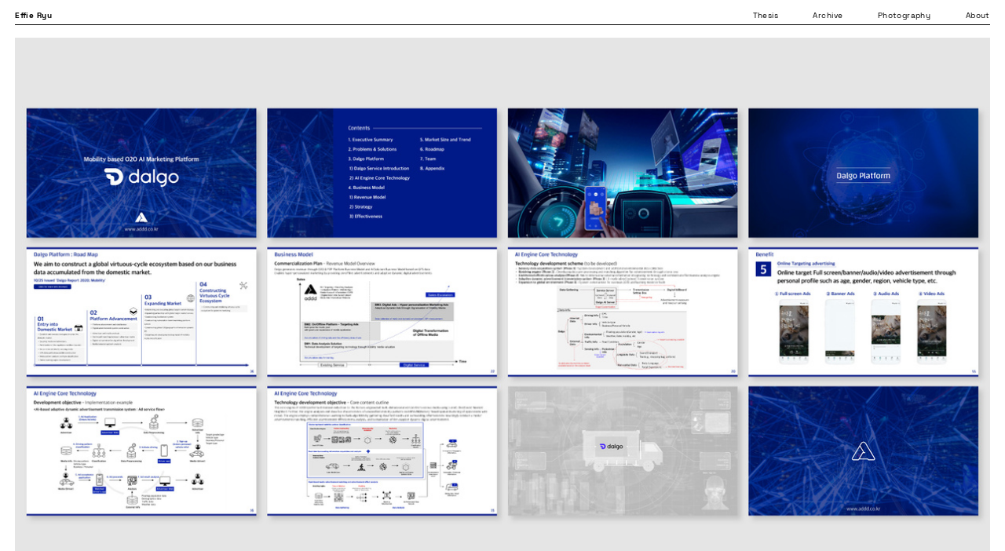

--- FILE ---
content_type: text/html; charset=UTF-8
request_url: https://effieryu.com/Dalgo-IR-H
body_size: 34740
content:
<!DOCTYPE html>
<!-- 

        Running on cargo.site

-->
<html lang="en" data-predefined-style="true" data-css-presets="true" data-css-preset data-typography-preset>
	<head>
<script>
				var __cargo_context__ = 'live';
				var __cargo_js_ver__ = 'c=2837859173';
				var __cargo_maint__ = false;
				
				
			</script>
					<meta http-equiv="X-UA-Compatible" content="IE=edge,chrome=1">
		<meta http-equiv="Content-Type" content="text/html; charset=utf-8">
		<meta name="viewport" content="initial-scale=1.0, maximum-scale=1.0, user-scalable=no">
		
			<meta name="robots" content="index,follow">
		<title>Dalgo IR(H) — EffieRyu</title>
		<meta name="description" content="Dalgo IR 2021 Branding, Editorial Design, Presentation Design *The confidential information is mosaic-treated.">
				<meta name="twitter:card" content="summary_large_image">
		<meta name="twitter:title" content="Dalgo IR(H) — EffieRyu">
		<meta name="twitter:description" content="Dalgo IR 2021 Branding, Editorial Design, Presentation Design *The confidential information is mosaic-treated.">
		<meta name="twitter:image" content="https://freight.cargo.site/w/1200/i/ab7406c4009b246fec73c3df6497321fa1fa082c976a7bd732175ba39f830eb1/presentation3.jpg">
		<meta property="og:locale" content="en_US">
		<meta property="og:title" content="Dalgo IR(H) — EffieRyu">
		<meta property="og:description" content="Dalgo IR 2021 Branding, Editorial Design, Presentation Design *The confidential information is mosaic-treated.">
		<meta property="og:url" content="https://effieryu.com/Dalgo-IR-H">
		<meta property="og:image" content="https://freight.cargo.site/w/1200/i/ab7406c4009b246fec73c3df6497321fa1fa082c976a7bd732175ba39f830eb1/presentation3.jpg">
		<meta property="og:type" content="website">

		<link rel="preconnect" href="https://static.cargo.site" crossorigin>
		<link rel="preconnect" href="https://freight.cargo.site" crossorigin>

		<link rel="preconnect" href="https://fonts.gstatic.com" crossorigin>
				<link rel="preconnect" href="https://type.cargo.site" crossorigin>

		<!--<link rel="preload" href="https://static.cargo.site/assets/social/IconFont-Regular-0.9.3.woff2" as="font" type="font/woff" crossorigin>-->

		

		<link href="https://freight.cargo.site/t/original/i/6ea18d523c563f2513461324ca791125f76bc74a3bcd15a8b1ce30d40ed5aadb/favicon.ico" rel="shortcut icon">
		<link href="https://effieryu.com/rss" rel="alternate" type="application/rss+xml" title="EffieRyu feed">

		<link href="//fonts.googleapis.com/css?family=IBM Plex Sans:300,300italic,400,400italic,600,600italic,700,700italic&c=2837859173&" id="" rel="stylesheet" type="text/css" />
<link href="https://effieryu.com/stylesheet?c=2837859173&1653801386" id="member_stylesheet" rel="stylesheet" type="text/css" />
<style id="">@font-face{font-family:Icons;src:url(https://static.cargo.site/assets/social/IconFont-Regular-0.9.3.woff2);unicode-range:U+E000-E15C,U+F0000,U+FE0E}@font-face{font-family:Icons;src:url(https://static.cargo.site/assets/social/IconFont-Regular-0.9.3.woff2);font-weight:240;unicode-range:U+E000-E15C,U+F0000,U+FE0E}@font-face{font-family:Icons;src:url(https://static.cargo.site/assets/social/IconFont-Regular-0.9.3.woff2);unicode-range:U+E000-E15C,U+F0000,U+FE0E;font-weight:400}@font-face{font-family:Icons;src:url(https://static.cargo.site/assets/social/IconFont-Regular-0.9.3.woff2);unicode-range:U+E000-E15C,U+F0000,U+FE0E;font-weight:600}@font-face{font-family:Icons;src:url(https://static.cargo.site/assets/social/IconFont-Regular-0.9.3.woff2);unicode-range:U+E000-E15C,U+F0000,U+FE0E;font-weight:800}@font-face{font-family:Icons;src:url(https://static.cargo.site/assets/social/IconFont-Regular-0.9.3.woff2);unicode-range:U+E000-E15C,U+F0000,U+FE0E;font-style:italic}@font-face{font-family:Icons;src:url(https://static.cargo.site/assets/social/IconFont-Regular-0.9.3.woff2);unicode-range:U+E000-E15C,U+F0000,U+FE0E;font-weight:200;font-style:italic}@font-face{font-family:Icons;src:url(https://static.cargo.site/assets/social/IconFont-Regular-0.9.3.woff2);unicode-range:U+E000-E15C,U+F0000,U+FE0E;font-weight:400;font-style:italic}@font-face{font-family:Icons;src:url(https://static.cargo.site/assets/social/IconFont-Regular-0.9.3.woff2);unicode-range:U+E000-E15C,U+F0000,U+FE0E;font-weight:600;font-style:italic}@font-face{font-family:Icons;src:url(https://static.cargo.site/assets/social/IconFont-Regular-0.9.3.woff2);unicode-range:U+E000-E15C,U+F0000,U+FE0E;font-weight:800;font-style:italic}body.iconfont-loading,body.iconfont-loading *{color:transparent!important}body{-moz-osx-font-smoothing:grayscale;-webkit-font-smoothing:antialiased;-webkit-text-size-adjust:none}body.no-scroll{overflow:hidden}/*!
 * Content
 */.page{word-wrap:break-word}:focus{outline:0}.pointer-events-none{pointer-events:none}.pointer-events-auto{pointer-events:auto}.pointer-events-none .page_content .audio-player,.pointer-events-none .page_content .shop_product,.pointer-events-none .page_content a,.pointer-events-none .page_content audio,.pointer-events-none .page_content button,.pointer-events-none .page_content details,.pointer-events-none .page_content iframe,.pointer-events-none .page_content img,.pointer-events-none .page_content input,.pointer-events-none .page_content video{pointer-events:auto}.pointer-events-none .page_content *>a,.pointer-events-none .page_content>a{position:relative}s *{text-transform:inherit}#toolset{position:fixed;bottom:10px;right:10px;z-index:8}.mobile #toolset,.template_site_inframe #toolset{display:none}#toolset a{display:block;height:24px;width:24px;margin:0;padding:0;text-decoration:none;background:rgba(0,0,0,.2)}#toolset a:hover{background:rgba(0,0,0,.8)}[data-adminview] #toolset a,[data-adminview] #toolset_admin a{background:rgba(0,0,0,.04);pointer-events:none;cursor:default}#toolset_admin a:active{background:rgba(0,0,0,.7)}#toolset_admin a svg>*{transform:scale(1.1) translate(0,-.5px);transform-origin:50% 50%}#toolset_admin a svg{pointer-events:none;width:100%!important;height:auto!important}#following-container{overflow:auto;-webkit-overflow-scrolling:touch}#following-container iframe{height:100%;width:100%;position:absolute;top:0;left:0;right:0;bottom:0}:root{--following-width:-400px;--following-animation-duration:450ms}@keyframes following-open{0%{transform:translateX(0)}100%{transform:translateX(var(--following-width))}}@keyframes following-open-inverse{0%{transform:translateX(0)}100%{transform:translateX(calc(-1 * var(--following-width)))}}@keyframes following-close{0%{transform:translateX(var(--following-width))}100%{transform:translateX(0)}}@keyframes following-close-inverse{0%{transform:translateX(calc(-1 * var(--following-width)))}100%{transform:translateX(0)}}body.animate-left{animation:following-open var(--following-animation-duration);animation-fill-mode:both;animation-timing-function:cubic-bezier(.24,1,.29,1)}#following-container.animate-left{animation:following-close-inverse var(--following-animation-duration);animation-fill-mode:both;animation-timing-function:cubic-bezier(.24,1,.29,1)}#following-container.animate-left #following-frame{animation:following-close var(--following-animation-duration);animation-fill-mode:both;animation-timing-function:cubic-bezier(.24,1,.29,1)}body.animate-right{animation:following-close var(--following-animation-duration);animation-fill-mode:both;animation-timing-function:cubic-bezier(.24,1,.29,1)}#following-container.animate-right{animation:following-open-inverse var(--following-animation-duration);animation-fill-mode:both;animation-timing-function:cubic-bezier(.24,1,.29,1)}#following-container.animate-right #following-frame{animation:following-open var(--following-animation-duration);animation-fill-mode:both;animation-timing-function:cubic-bezier(.24,1,.29,1)}.slick-slider{position:relative;display:block;-moz-box-sizing:border-box;box-sizing:border-box;-webkit-user-select:none;-moz-user-select:none;-ms-user-select:none;user-select:none;-webkit-touch-callout:none;-khtml-user-select:none;-ms-touch-action:pan-y;touch-action:pan-y;-webkit-tap-highlight-color:transparent}.slick-list{position:relative;display:block;overflow:hidden;margin:0;padding:0}.slick-list:focus{outline:0}.slick-list.dragging{cursor:pointer;cursor:hand}.slick-slider .slick-list,.slick-slider .slick-track{transform:translate3d(0,0,0);will-change:transform}.slick-track{position:relative;top:0;left:0;display:block}.slick-track:after,.slick-track:before{display:table;content:'';width:1px;height:1px;margin-top:-1px;margin-left:-1px}.slick-track:after{clear:both}.slick-loading .slick-track{visibility:hidden}.slick-slide{display:none;float:left;height:100%;min-height:1px}[dir=rtl] .slick-slide{float:right}.content .slick-slide img{display:inline-block}.content .slick-slide img:not(.image-zoom){cursor:pointer}.content .scrub .slick-list,.content .scrub .slick-slide img:not(.image-zoom){cursor:ew-resize}body.slideshow-scrub-dragging *{cursor:ew-resize!important}.content .slick-slide img:not([src]),.content .slick-slide img[src='']{width:100%;height:auto}.slick-slide.slick-loading img{display:none}.slick-slide.dragging img{pointer-events:none}.slick-initialized .slick-slide{display:block}.slick-loading .slick-slide{visibility:hidden}.slick-vertical .slick-slide{display:block;height:auto;border:1px solid transparent}.slick-arrow.slick-hidden{display:none}.slick-arrow{position:absolute;z-index:9;width:0;top:0;height:100%;cursor:pointer;will-change:opacity;-webkit-transition:opacity 333ms cubic-bezier(.4,0,.22,1);transition:opacity 333ms cubic-bezier(.4,0,.22,1)}.slick-arrow.hidden{opacity:0}.slick-arrow svg{position:absolute;width:36px;height:36px;top:0;left:0;right:0;bottom:0;margin:auto;transform:translate(.25px,.25px)}.slick-arrow svg.right-arrow{transform:translate(.25px,.25px) scaleX(-1)}.slick-arrow svg:active{opacity:.75}.slick-arrow svg .arrow-shape{fill:none!important;stroke:#fff;stroke-linecap:square}.slick-arrow svg .arrow-outline{fill:none!important;stroke-width:2.5px;stroke:rgba(0,0,0,.6);stroke-linecap:square}.slick-arrow.slick-next{right:0;text-align:right}.slick-next svg,.wallpaper-navigation .slick-next svg{margin-right:10px}.mobile .slick-next svg{margin-right:10px}.slick-arrow.slick-prev{text-align:left}.slick-prev svg,.wallpaper-navigation .slick-prev svg{margin-left:10px}.mobile .slick-prev svg{margin-left:10px}.loading_animation{display:none;vertical-align:middle;z-index:15;line-height:0;pointer-events:none;border-radius:100%}.loading_animation.hidden{display:none}.loading_animation.pulsing{opacity:0;display:inline-block;animation-delay:.1s;-webkit-animation-delay:.1s;-moz-animation-delay:.1s;animation-duration:12s;animation-iteration-count:infinite;animation:fade-pulse-in .5s ease-in-out;-moz-animation:fade-pulse-in .5s ease-in-out;-webkit-animation:fade-pulse-in .5s ease-in-out;-webkit-animation-fill-mode:forwards;-moz-animation-fill-mode:forwards;animation-fill-mode:forwards}.loading_animation.pulsing.no-delay{animation-delay:0s;-webkit-animation-delay:0s;-moz-animation-delay:0s}.loading_animation div{border-radius:100%}.loading_animation div svg{max-width:100%;height:auto}.loading_animation div,.loading_animation div svg{width:20px;height:20px}.loading_animation.full-width svg{width:100%;height:auto}.loading_animation.full-width.big svg{width:100px;height:100px}.loading_animation div svg>*{fill:#ccc}.loading_animation div{-webkit-animation:spin-loading 12s ease-out;-webkit-animation-iteration-count:infinite;-moz-animation:spin-loading 12s ease-out;-moz-animation-iteration-count:infinite;animation:spin-loading 12s ease-out;animation-iteration-count:infinite}.loading_animation.hidden{display:none}[data-backdrop] .loading_animation{position:absolute;top:15px;left:15px;z-index:99}.loading_animation.position-absolute.middle{top:calc(50% - 10px);left:calc(50% - 10px)}.loading_animation.position-absolute.topleft{top:0;left:0}.loading_animation.position-absolute.middleright{top:calc(50% - 10px);right:1rem}.loading_animation.position-absolute.middleleft{top:calc(50% - 10px);left:1rem}.loading_animation.gray div svg>*{fill:#999}.loading_animation.gray-dark div svg>*{fill:#666}.loading_animation.gray-darker div svg>*{fill:#555}.loading_animation.gray-light div svg>*{fill:#ccc}.loading_animation.white div svg>*{fill:rgba(255,255,255,.85)}.loading_animation.blue div svg>*{fill:#698fff}.loading_animation.inline{display:inline-block;margin-bottom:.5ex}.loading_animation.inline.left{margin-right:.5ex}@-webkit-keyframes fade-pulse-in{0%{opacity:0}50%{opacity:.5}100%{opacity:1}}@-moz-keyframes fade-pulse-in{0%{opacity:0}50%{opacity:.5}100%{opacity:1}}@keyframes fade-pulse-in{0%{opacity:0}50%{opacity:.5}100%{opacity:1}}@-webkit-keyframes pulsate{0%{opacity:1}50%{opacity:0}100%{opacity:1}}@-moz-keyframes pulsate{0%{opacity:1}50%{opacity:0}100%{opacity:1}}@keyframes pulsate{0%{opacity:1}50%{opacity:0}100%{opacity:1}}@-webkit-keyframes spin-loading{0%{transform:rotate(0)}9%{transform:rotate(1050deg)}18%{transform:rotate(-1090deg)}20%{transform:rotate(-1080deg)}23%{transform:rotate(-1080deg)}28%{transform:rotate(-1095deg)}29%{transform:rotate(-1065deg)}34%{transform:rotate(-1080deg)}35%{transform:rotate(-1050deg)}40%{transform:rotate(-1065deg)}41%{transform:rotate(-1035deg)}44%{transform:rotate(-1035deg)}47%{transform:rotate(-2160deg)}50%{transform:rotate(-2160deg)}56%{transform:rotate(45deg)}60%{transform:rotate(45deg)}80%{transform:rotate(6120deg)}100%{transform:rotate(0)}}@keyframes spin-loading{0%{transform:rotate(0)}9%{transform:rotate(1050deg)}18%{transform:rotate(-1090deg)}20%{transform:rotate(-1080deg)}23%{transform:rotate(-1080deg)}28%{transform:rotate(-1095deg)}29%{transform:rotate(-1065deg)}34%{transform:rotate(-1080deg)}35%{transform:rotate(-1050deg)}40%{transform:rotate(-1065deg)}41%{transform:rotate(-1035deg)}44%{transform:rotate(-1035deg)}47%{transform:rotate(-2160deg)}50%{transform:rotate(-2160deg)}56%{transform:rotate(45deg)}60%{transform:rotate(45deg)}80%{transform:rotate(6120deg)}100%{transform:rotate(0)}}[grid-row]{align-items:flex-start;box-sizing:border-box;display:-webkit-box;display:-webkit-flex;display:-ms-flexbox;display:flex;-webkit-flex-wrap:wrap;-ms-flex-wrap:wrap;flex-wrap:wrap}[grid-col]{box-sizing:border-box}[grid-row] [grid-col].empty:after{content:"\0000A0";cursor:text}body.mobile[data-adminview=content-editproject] [grid-row] [grid-col].empty:after{display:none}[grid-col=auto]{-webkit-box-flex:1;-webkit-flex:1;-ms-flex:1;flex:1}[grid-col=x12]{width:100%}[grid-col=x11]{width:50%}[grid-col=x10]{width:33.33%}[grid-col=x9]{width:25%}[grid-col=x8]{width:20%}[grid-col=x7]{width:16.666666667%}[grid-col=x6]{width:14.285714286%}[grid-col=x5]{width:12.5%}[grid-col=x4]{width:11.111111111%}[grid-col=x3]{width:10%}[grid-col=x2]{width:9.090909091%}[grid-col=x1]{width:8.333333333%}[grid-col="1"]{width:8.33333%}[grid-col="2"]{width:16.66667%}[grid-col="3"]{width:25%}[grid-col="4"]{width:33.33333%}[grid-col="5"]{width:41.66667%}[grid-col="6"]{width:50%}[grid-col="7"]{width:58.33333%}[grid-col="8"]{width:66.66667%}[grid-col="9"]{width:75%}[grid-col="10"]{width:83.33333%}[grid-col="11"]{width:91.66667%}[grid-col="12"]{width:100%}body.mobile [grid-responsive] [grid-col]{width:100%;-webkit-box-flex:none;-webkit-flex:none;-ms-flex:none;flex:none}[data-ce-host=true][contenteditable=true] [grid-pad]{pointer-events:none}[data-ce-host=true][contenteditable=true] [grid-pad]>*{pointer-events:auto}[grid-pad="0"]{padding:0}[grid-pad="0.25"]{padding:.125rem}[grid-pad="0.5"]{padding:.25rem}[grid-pad="0.75"]{padding:.375rem}[grid-pad="1"]{padding:.5rem}[grid-pad="1.25"]{padding:.625rem}[grid-pad="1.5"]{padding:.75rem}[grid-pad="1.75"]{padding:.875rem}[grid-pad="2"]{padding:1rem}[grid-pad="2.5"]{padding:1.25rem}[grid-pad="3"]{padding:1.5rem}[grid-pad="3.5"]{padding:1.75rem}[grid-pad="4"]{padding:2rem}[grid-pad="5"]{padding:2.5rem}[grid-pad="6"]{padding:3rem}[grid-pad="7"]{padding:3.5rem}[grid-pad="8"]{padding:4rem}[grid-pad="9"]{padding:4.5rem}[grid-pad="10"]{padding:5rem}[grid-gutter="0"]{margin:0}[grid-gutter="0.5"]{margin:-.25rem}[grid-gutter="1"]{margin:-.5rem}[grid-gutter="1.5"]{margin:-.75rem}[grid-gutter="2"]{margin:-1rem}[grid-gutter="2.5"]{margin:-1.25rem}[grid-gutter="3"]{margin:-1.5rem}[grid-gutter="3.5"]{margin:-1.75rem}[grid-gutter="4"]{margin:-2rem}[grid-gutter="5"]{margin:-2.5rem}[grid-gutter="6"]{margin:-3rem}[grid-gutter="7"]{margin:-3.5rem}[grid-gutter="8"]{margin:-4rem}[grid-gutter="10"]{margin:-5rem}[grid-gutter="12"]{margin:-6rem}[grid-gutter="14"]{margin:-7rem}[grid-gutter="16"]{margin:-8rem}[grid-gutter="18"]{margin:-9rem}[grid-gutter="20"]{margin:-10rem}small{max-width:100%;text-decoration:inherit}img:not([src]),img[src='']{outline:1px solid rgba(177,177,177,.4);outline-offset:-1px;content:url([data-uri])}img.image-zoom{cursor:-webkit-zoom-in;cursor:-moz-zoom-in;cursor:zoom-in}#imprimatur{color:#333;font-size:10px;font-family:-apple-system,BlinkMacSystemFont,"Segoe UI",Roboto,Oxygen,Ubuntu,Cantarell,"Open Sans","Helvetica Neue",sans-serif,"Sans Serif",Icons;/*!System*/position:fixed;opacity:.3;right:-28px;bottom:160px;transform:rotate(270deg);-ms-transform:rotate(270deg);-webkit-transform:rotate(270deg);z-index:8;text-transform:uppercase;color:#999;opacity:.5;padding-bottom:2px;text-decoration:none}.mobile #imprimatur{display:none}bodycopy cargo-link a{font-family:-apple-system,BlinkMacSystemFont,"Segoe UI",Roboto,Oxygen,Ubuntu,Cantarell,"Open Sans","Helvetica Neue",sans-serif,"Sans Serif",Icons;/*!System*/font-size:12px;font-style:normal;font-weight:400;transform:rotate(270deg);text-decoration:none;position:fixed!important;right:-27px;bottom:100px;text-decoration:none;letter-spacing:normal;background:0 0;border:0;border-bottom:0;outline:0}/*! PhotoSwipe Default UI CSS by Dmitry Semenov | photoswipe.com | MIT license */.pswp--has_mouse .pswp__button--arrow--left,.pswp--has_mouse .pswp__button--arrow--right,.pswp__ui{visibility:visible}.pswp--minimal--dark .pswp__top-bar,.pswp__button{background:0 0}.pswp,.pswp__bg,.pswp__container,.pswp__img--placeholder,.pswp__zoom-wrap,.quick-view-navigation{-webkit-backface-visibility:hidden}.pswp__button{cursor:pointer;opacity:1;-webkit-appearance:none;transition:opacity .2s;-webkit-box-shadow:none;box-shadow:none}.pswp__button-close>svg{top:10px;right:10px;margin-left:auto}.pswp--touch .quick-view-navigation{display:none}.pswp__ui{-webkit-font-smoothing:auto;opacity:1;z-index:1550}.quick-view-navigation{will-change:opacity;-webkit-transition:opacity 333ms cubic-bezier(.4,0,.22,1);transition:opacity 333ms cubic-bezier(.4,0,.22,1)}.quick-view-navigation .pswp__group .pswp__button{pointer-events:auto}.pswp__button>svg{position:absolute;width:36px;height:36px}.quick-view-navigation .pswp__group:active svg{opacity:.75}.pswp__button svg .shape-shape{fill:#fff}.pswp__button svg .shape-outline{fill:#000}.pswp__button-prev>svg{top:0;bottom:0;left:10px;margin:auto}.pswp__button-next>svg{top:0;bottom:0;right:10px;margin:auto}.quick-view-navigation .pswp__group .pswp__button-prev{position:absolute;left:0;top:0;width:0;height:100%}.quick-view-navigation .pswp__group .pswp__button-next{position:absolute;right:0;top:0;width:0;height:100%}.quick-view-navigation .close-button,.quick-view-navigation .left-arrow,.quick-view-navigation .right-arrow{transform:translate(.25px,.25px)}.quick-view-navigation .right-arrow{transform:translate(.25px,.25px) scaleX(-1)}.pswp__button svg .shape-outline{fill:transparent!important;stroke:#000;stroke-width:2.5px;stroke-linecap:square}.pswp__button svg .shape-shape{fill:transparent!important;stroke:#fff;stroke-width:1.5px;stroke-linecap:square}.pswp__bg,.pswp__scroll-wrap,.pswp__zoom-wrap{width:100%;position:absolute}.quick-view-navigation .pswp__group .pswp__button-close{margin:0}.pswp__container,.pswp__item,.pswp__zoom-wrap{right:0;bottom:0;top:0;position:absolute;left:0}.pswp__ui--hidden .pswp__button{opacity:.001}.pswp__ui--hidden .pswp__button,.pswp__ui--hidden .pswp__button *{pointer-events:none}.pswp .pswp__ui.pswp__ui--displaynone{display:none}.pswp__element--disabled{display:none!important}/*! PhotoSwipe main CSS by Dmitry Semenov | photoswipe.com | MIT license */.pswp{position:fixed;display:none;height:100%;width:100%;top:0;left:0;right:0;bottom:0;margin:auto;-ms-touch-action:none;touch-action:none;z-index:9999999;-webkit-text-size-adjust:100%;line-height:initial;letter-spacing:initial;outline:0}.pswp img{max-width:none}.pswp--zoom-disabled .pswp__img{cursor:default!important}.pswp--animate_opacity{opacity:.001;will-change:opacity;-webkit-transition:opacity 333ms cubic-bezier(.4,0,.22,1);transition:opacity 333ms cubic-bezier(.4,0,.22,1)}.pswp--open{display:block}.pswp--zoom-allowed .pswp__img{cursor:-webkit-zoom-in;cursor:-moz-zoom-in;cursor:zoom-in}.pswp--zoomed-in .pswp__img{cursor:-webkit-grab;cursor:-moz-grab;cursor:grab}.pswp--dragging .pswp__img{cursor:-webkit-grabbing;cursor:-moz-grabbing;cursor:grabbing}.pswp__bg{left:0;top:0;height:100%;opacity:0;transform:translateZ(0);will-change:opacity}.pswp__scroll-wrap{left:0;top:0;height:100%}.pswp__container,.pswp__zoom-wrap{-ms-touch-action:none;touch-action:none}.pswp__container,.pswp__img{-webkit-user-select:none;-moz-user-select:none;-ms-user-select:none;user-select:none;-webkit-tap-highlight-color:transparent;-webkit-touch-callout:none}.pswp__zoom-wrap{-webkit-transform-origin:left top;-ms-transform-origin:left top;transform-origin:left top;-webkit-transition:-webkit-transform 222ms cubic-bezier(.4,0,.22,1);transition:transform 222ms cubic-bezier(.4,0,.22,1)}.pswp__bg{-webkit-transition:opacity 222ms cubic-bezier(.4,0,.22,1);transition:opacity 222ms cubic-bezier(.4,0,.22,1)}.pswp--animated-in .pswp__bg,.pswp--animated-in .pswp__zoom-wrap{-webkit-transition:none;transition:none}.pswp--hide-overflow .pswp__scroll-wrap,.pswp--hide-overflow.pswp{overflow:hidden}.pswp__img{position:absolute;width:auto;height:auto;top:0;left:0}.pswp__img--placeholder--blank{background:#222}.pswp--ie .pswp__img{width:100%!important;height:auto!important;left:0;top:0}.pswp__ui--idle{opacity:0}.pswp__error-msg{position:absolute;left:0;top:50%;width:100%;text-align:center;font-size:14px;line-height:16px;margin-top:-8px;color:#ccc}.pswp__error-msg a{color:#ccc;text-decoration:underline}.pswp__error-msg{font-family:-apple-system,BlinkMacSystemFont,"Segoe UI",Roboto,Oxygen,Ubuntu,Cantarell,"Open Sans","Helvetica Neue",sans-serif}.quick-view.mouse-down .iframe-item{pointer-events:none!important}.quick-view-caption-positioner{pointer-events:none;width:100%;height:100%}.quick-view-caption-wrapper{margin:auto;position:absolute;bottom:0;left:0;right:0}.quick-view-horizontal-align-left .quick-view-caption-wrapper{margin-left:0}.quick-view-horizontal-align-right .quick-view-caption-wrapper{margin-right:0}[data-quick-view-caption]{transition:.1s opacity ease-in-out;position:absolute;bottom:0;left:0;right:0}.quick-view-horizontal-align-left [data-quick-view-caption]{text-align:left}.quick-view-horizontal-align-right [data-quick-view-caption]{text-align:right}.quick-view-caption{transition:.1s opacity ease-in-out}.quick-view-caption>*{display:inline-block}.quick-view-caption *{pointer-events:auto}.quick-view-caption.hidden{opacity:0}.shop_product .dropdown_wrapper{flex:0 0 100%;position:relative}.shop_product select{appearance:none;-moz-appearance:none;-webkit-appearance:none;outline:0;-webkit-font-smoothing:antialiased;-moz-osx-font-smoothing:grayscale;cursor:pointer;border-radius:0;white-space:nowrap;overflow:hidden!important;text-overflow:ellipsis}.shop_product select.dropdown::-ms-expand{display:none}.shop_product a{cursor:pointer;border-bottom:none;text-decoration:none}.shop_product a.out-of-stock{pointer-events:none}body.audio-player-dragging *{cursor:ew-resize!important}.audio-player{display:inline-flex;flex:1 0 calc(100% - 2px);width:calc(100% - 2px)}.audio-player .button{height:100%;flex:0 0 3.3rem;display:flex}.audio-player .separator{left:3.3rem;height:100%}.audio-player .buffer{width:0%;height:100%;transition:left .3s linear,width .3s linear}.audio-player.seeking .buffer{transition:left 0s,width 0s}.audio-player.seeking{user-select:none;-webkit-user-select:none;cursor:ew-resize}.audio-player.seeking *{user-select:none;-webkit-user-select:none;cursor:ew-resize}.audio-player .bar{overflow:hidden;display:flex;justify-content:space-between;align-content:center;flex-grow:1}.audio-player .progress{width:0%;height:100%;transition:width .3s linear}.audio-player.seeking .progress{transition:width 0s}.audio-player .pause,.audio-player .play{cursor:pointer;height:100%}.audio-player .note-icon{margin:auto 0;order:2;flex:0 1 auto}.audio-player .title{white-space:nowrap;overflow:hidden;text-overflow:ellipsis;pointer-events:none;user-select:none;padding:.5rem 0 .5rem 1rem;margin:auto auto auto 0;flex:0 3 auto;min-width:0;width:100%}.audio-player .total-time{flex:0 1 auto;margin:auto 0}.audio-player .current-time,.audio-player .play-text{flex:0 1 auto;margin:auto 0}.audio-player .stream-anim{user-select:none;margin:auto auto auto 0}.audio-player .stream-anim span{display:inline-block}.audio-player .buffer,.audio-player .current-time,.audio-player .note-svg,.audio-player .play-text,.audio-player .separator,.audio-player .total-time{user-select:none;pointer-events:none}.audio-player .buffer,.audio-player .play-text,.audio-player .progress{position:absolute}.audio-player,.audio-player .bar,.audio-player .button,.audio-player .current-time,.audio-player .note-icon,.audio-player .pause,.audio-player .play,.audio-player .total-time{position:relative}body.mobile .audio-player,body.mobile .audio-player *{-webkit-touch-callout:none}#standalone-admin-frame{border:0;width:400px;position:absolute;right:0;top:0;height:100vh;z-index:99}body[standalone-admin=true] #standalone-admin-frame{transform:translate(0,0)}body[standalone-admin=true] .main_container{width:calc(100% - 400px)}body[standalone-admin=false] #standalone-admin-frame{transform:translate(100%,0)}body[standalone-admin=false] .main_container{width:100%}.toggle_standaloneAdmin{position:fixed;top:0;right:400px;height:40px;width:40px;z-index:999;cursor:pointer;background-color:rgba(0,0,0,.4)}.toggle_standaloneAdmin:active{opacity:.7}body[standalone-admin=false] .toggle_standaloneAdmin{right:0}.toggle_standaloneAdmin *{color:#fff;fill:#fff}.toggle_standaloneAdmin svg{padding:6px;width:100%;height:100%;opacity:.85}body[standalone-admin=false] .toggle_standaloneAdmin #close,body[standalone-admin=true] .toggle_standaloneAdmin #backdropsettings{display:none}.toggle_standaloneAdmin>div{width:100%;height:100%}#admin_toggle_button{position:fixed;top:50%;transform:translate(0,-50%);right:400px;height:36px;width:12px;z-index:999;cursor:pointer;background-color:rgba(0,0,0,.09);padding-left:2px;margin-right:5px}#admin_toggle_button .bar{content:'';background:rgba(0,0,0,.09);position:fixed;width:5px;bottom:0;top:0;z-index:10}#admin_toggle_button:active{background:rgba(0,0,0,.065)}#admin_toggle_button *{color:#fff;fill:#fff}#admin_toggle_button svg{padding:0;width:16px;height:36px;margin-left:1px;opacity:1}#admin_toggle_button svg *{fill:#fff;opacity:1}#admin_toggle_button[data-state=closed] .toggle_admin_close{display:none}#admin_toggle_button[data-state=closed],#admin_toggle_button[data-state=closed] .toggle_admin_open{width:20px;cursor:pointer;margin:0}#admin_toggle_button[data-state=closed] svg{margin-left:2px}#admin_toggle_button[data-state=open] .toggle_admin_open{display:none}select,select *{text-rendering:auto!important}b b{font-weight:inherit}*{-webkit-box-sizing:border-box;-moz-box-sizing:border-box;box-sizing:border-box}customhtml>*{position:relative;z-index:10}body,html{min-height:100vh;margin:0;padding:0}html{touch-action:manipulation;position:relative;background-color:#fff}.main_container{min-height:100vh;width:100%;overflow:hidden}.container{display:-webkit-box;display:-webkit-flex;display:-moz-box;display:-ms-flexbox;display:flex;-webkit-flex-wrap:wrap;-moz-flex-wrap:wrap;-ms-flex-wrap:wrap;flex-wrap:wrap;max-width:100%;width:100%;overflow:visible}.container{align-items:flex-start;-webkit-align-items:flex-start}.page{z-index:2}.page ul li>text-limit{display:block}.content,.content_container,.pinned{-webkit-flex:1 0 auto;-moz-flex:1 0 auto;-ms-flex:1 0 auto;flex:1 0 auto;max-width:100%}.content_container{width:100%}.content_container.full_height{min-height:100vh}.page_background{position:absolute;top:0;left:0;width:100%;height:100%}.page_container{position:relative;overflow:visible;width:100%}.backdrop{position:absolute;top:0;z-index:1;width:100%;height:100%;max-height:100vh}.backdrop>div{position:absolute;top:0;left:0;width:100%;height:100%;-webkit-backface-visibility:hidden;backface-visibility:hidden;transform:translate3d(0,0,0);contain:strict}[data-backdrop].backdrop>div[data-overflowing]{max-height:100vh;position:absolute;top:0;left:0}body.mobile [split-responsive]{display:flex;flex-direction:column}body.mobile [split-responsive] .container{width:100%;order:2}body.mobile [split-responsive] .backdrop{position:relative;height:50vh;width:100%;order:1}body.mobile [split-responsive] [data-auxiliary].backdrop{position:absolute;height:50vh;width:100%;order:1}.page{position:relative;z-index:2}img[data-align=left]{float:left}img[data-align=right]{float:right}[data-rotation]{transform-origin:center center}.content .page_content:not([contenteditable=true]) [data-draggable]{pointer-events:auto!important;backface-visibility:hidden}.preserve-3d{-moz-transform-style:preserve-3d;transform-style:preserve-3d}.content .page_content:not([contenteditable=true]) [data-draggable] iframe{pointer-events:none!important}.dragging-active iframe{pointer-events:none!important}.content .page_content:not([contenteditable=true]) [data-draggable]:active{opacity:1}.content .scroll-transition-fade{transition:transform 1s ease-in-out,opacity .8s ease-in-out}.content .scroll-transition-fade.below-viewport{opacity:0;transform:translateY(40px)}.mobile.full_width .page_container:not([split-layout]) .container_width{width:100%}[data-view=pinned_bottom] .bottom_pin_invisibility{visibility:hidden}.pinned{position:relative;width:100%}.pinned .page_container.accommodate:not(.fixed):not(.overlay){z-index:2}.pinned .page_container.overlay{position:absolute;z-index:4}.pinned .page_container.overlay.fixed{position:fixed}.pinned .page_container.overlay.fixed .page{max-height:100vh;-webkit-overflow-scrolling:touch}.pinned .page_container.overlay.fixed .page.allow-scroll{overflow-y:auto;overflow-x:hidden}.pinned .page_container.overlay.fixed .page.allow-scroll{align-items:flex-start;-webkit-align-items:flex-start}.pinned .page_container .page.allow-scroll::-webkit-scrollbar{width:0;background:0 0;display:none}.pinned.pinned_top .page_container.overlay{left:0;top:0}.pinned.pinned_bottom .page_container.overlay{left:0;bottom:0}div[data-container=set]:empty{margin-top:1px}.thumbnails{position:relative;z-index:1}[thumbnails=grid]{align-items:baseline}[thumbnails=justify] .thumbnail{box-sizing:content-box}[thumbnails][data-padding-zero] .thumbnail{margin-bottom:-1px}[thumbnails=montessori] .thumbnail{pointer-events:auto;position:absolute}[thumbnails] .thumbnail>a{display:block;text-decoration:none}[thumbnails=montessori]{height:0}[thumbnails][data-resizing],[thumbnails][data-resizing] *{cursor:nwse-resize}[thumbnails] .thumbnail .resize-handle{cursor:nwse-resize;width:26px;height:26px;padding:5px;position:absolute;opacity:.75;right:-1px;bottom:-1px;z-index:100}[thumbnails][data-resizing] .resize-handle{display:none}[thumbnails] .thumbnail .resize-handle svg{position:absolute;top:0;left:0}[thumbnails] .thumbnail .resize-handle:hover{opacity:1}[data-can-move].thumbnail .resize-handle svg .resize_path_outline{fill:#fff}[data-can-move].thumbnail .resize-handle svg .resize_path{fill:#000}[thumbnails=montessori] .thumbnail_sizer{height:0;width:100%;position:relative;padding-bottom:100%;pointer-events:none}[thumbnails] .thumbnail img{display:block;min-height:3px;margin-bottom:0}[thumbnails] .thumbnail img:not([src]),img[src=""]{margin:0!important;width:100%;min-height:3px;height:100%!important;position:absolute}[aspect-ratio="1x1"].thumb_image{height:0;padding-bottom:100%;overflow:hidden}[aspect-ratio="4x3"].thumb_image{height:0;padding-bottom:75%;overflow:hidden}[aspect-ratio="16x9"].thumb_image{height:0;padding-bottom:56.25%;overflow:hidden}[thumbnails] .thumb_image{width:100%;position:relative}[thumbnails][thumbnail-vertical-align=top]{align-items:flex-start}[thumbnails][thumbnail-vertical-align=middle]{align-items:center}[thumbnails][thumbnail-vertical-align=bottom]{align-items:baseline}[thumbnails][thumbnail-horizontal-align=left]{justify-content:flex-start}[thumbnails][thumbnail-horizontal-align=middle]{justify-content:center}[thumbnails][thumbnail-horizontal-align=right]{justify-content:flex-end}.thumb_image.default_image>svg{position:absolute;top:0;left:0;bottom:0;right:0;width:100%;height:100%}.thumb_image.default_image{outline:1px solid #ccc;outline-offset:-1px;position:relative}.mobile.full_width [data-view=Thumbnail] .thumbnails_width{width:100%}.content [data-draggable] a:active,.content [data-draggable] img:active{opacity:initial}.content .draggable-dragging{opacity:initial}[data-draggable].draggable_visible{visibility:visible}[data-draggable].draggable_hidden{visibility:hidden}.gallery_card [data-draggable],.marquee [data-draggable]{visibility:inherit}[data-draggable]{visibility:visible;background-color:rgba(0,0,0,.003)}#site_menu_panel_container .image-gallery:not(.initialized){height:0;padding-bottom:100%;min-height:initial}.image-gallery:not(.initialized){min-height:100vh;visibility:hidden;width:100%}.image-gallery .gallery_card img{display:block;width:100%;height:auto}.image-gallery .gallery_card{transform-origin:center}.image-gallery .gallery_card.dragging{opacity:.1;transform:initial!important}.image-gallery:not([image-gallery=slideshow]) .gallery_card iframe:only-child,.image-gallery:not([image-gallery=slideshow]) .gallery_card video:only-child{width:100%;height:100%;top:0;left:0;position:absolute}.image-gallery[image-gallery=slideshow] .gallery_card video[muted][autoplay]:not([controls]),.image-gallery[image-gallery=slideshow] .gallery_card video[muted][data-autoplay]:not([controls]){pointer-events:none}.image-gallery [image-gallery-pad="0"] video:only-child{object-fit:cover;height:calc(100% + 1px)}div.image-gallery>a,div.image-gallery>iframe,div.image-gallery>img,div.image-gallery>video{display:none}[image-gallery-row]{align-items:flex-start;box-sizing:border-box;display:-webkit-box;display:-webkit-flex;display:-ms-flexbox;display:flex;-webkit-flex-wrap:wrap;-ms-flex-wrap:wrap;flex-wrap:wrap}.image-gallery .gallery_card_image{width:100%;position:relative}[data-predefined-style=true] .image-gallery a.gallery_card{display:block;border:none}[image-gallery-col]{box-sizing:border-box}[image-gallery-col=x12]{width:100%}[image-gallery-col=x11]{width:50%}[image-gallery-col=x10]{width:33.33%}[image-gallery-col=x9]{width:25%}[image-gallery-col=x8]{width:20%}[image-gallery-col=x7]{width:16.666666667%}[image-gallery-col=x6]{width:14.285714286%}[image-gallery-col=x5]{width:12.5%}[image-gallery-col=x4]{width:11.111111111%}[image-gallery-col=x3]{width:10%}[image-gallery-col=x2]{width:9.090909091%}[image-gallery-col=x1]{width:8.333333333%}.content .page_content [image-gallery-pad].image-gallery{pointer-events:none}.content .page_content [image-gallery-pad].image-gallery .gallery_card_image>*,.content .page_content [image-gallery-pad].image-gallery .gallery_image_caption{pointer-events:auto}.content .page_content [image-gallery-pad="0"]{padding:0}.content .page_content [image-gallery-pad="0.25"]{padding:.125rem}.content .page_content [image-gallery-pad="0.5"]{padding:.25rem}.content .page_content [image-gallery-pad="0.75"]{padding:.375rem}.content .page_content [image-gallery-pad="1"]{padding:.5rem}.content .page_content [image-gallery-pad="1.25"]{padding:.625rem}.content .page_content [image-gallery-pad="1.5"]{padding:.75rem}.content .page_content [image-gallery-pad="1.75"]{padding:.875rem}.content .page_content [image-gallery-pad="2"]{padding:1rem}.content .page_content [image-gallery-pad="2.5"]{padding:1.25rem}.content .page_content [image-gallery-pad="3"]{padding:1.5rem}.content .page_content [image-gallery-pad="3.5"]{padding:1.75rem}.content .page_content [image-gallery-pad="4"]{padding:2rem}.content .page_content [image-gallery-pad="5"]{padding:2.5rem}.content .page_content [image-gallery-pad="6"]{padding:3rem}.content .page_content [image-gallery-pad="7"]{padding:3.5rem}.content .page_content [image-gallery-pad="8"]{padding:4rem}.content .page_content [image-gallery-pad="9"]{padding:4.5rem}.content .page_content [image-gallery-pad="10"]{padding:5rem}.content .page_content [image-gallery-gutter="0"]{margin:0}.content .page_content [image-gallery-gutter="0.5"]{margin:-.25rem}.content .page_content [image-gallery-gutter="1"]{margin:-.5rem}.content .page_content [image-gallery-gutter="1.5"]{margin:-.75rem}.content .page_content [image-gallery-gutter="2"]{margin:-1rem}.content .page_content [image-gallery-gutter="2.5"]{margin:-1.25rem}.content .page_content [image-gallery-gutter="3"]{margin:-1.5rem}.content .page_content [image-gallery-gutter="3.5"]{margin:-1.75rem}.content .page_content [image-gallery-gutter="4"]{margin:-2rem}.content .page_content [image-gallery-gutter="5"]{margin:-2.5rem}.content .page_content [image-gallery-gutter="6"]{margin:-3rem}.content .page_content [image-gallery-gutter="7"]{margin:-3.5rem}.content .page_content [image-gallery-gutter="8"]{margin:-4rem}.content .page_content [image-gallery-gutter="10"]{margin:-5rem}.content .page_content [image-gallery-gutter="12"]{margin:-6rem}.content .page_content [image-gallery-gutter="14"]{margin:-7rem}.content .page_content [image-gallery-gutter="16"]{margin:-8rem}.content .page_content [image-gallery-gutter="18"]{margin:-9rem}.content .page_content [image-gallery-gutter="20"]{margin:-10rem}[image-gallery=slideshow]:not(.initialized)>*{min-height:1px;opacity:0;min-width:100%}[image-gallery=slideshow][data-constrained-by=height] [image-gallery-vertical-align].slick-track{align-items:flex-start}[image-gallery=slideshow] img.image-zoom:active{opacity:initial}[image-gallery=slideshow].slick-initialized .gallery_card{pointer-events:none}[image-gallery=slideshow].slick-initialized .gallery_card.slick-current{pointer-events:auto}[image-gallery=slideshow] .gallery_card:not(.has_caption){line-height:0}.content .page_content [image-gallery=slideshow].image-gallery>*{pointer-events:auto}.content [image-gallery=slideshow].image-gallery.slick-initialized .gallery_card{overflow:hidden;margin:0;display:flex;flex-flow:row wrap;flex-shrink:0}.content [image-gallery=slideshow].image-gallery.slick-initialized .gallery_card.slick-current{overflow:visible}[image-gallery=slideshow] .gallery_image_caption{opacity:1;transition:opacity .3s;-webkit-transition:opacity .3s;width:100%;margin-left:auto;margin-right:auto;clear:both}[image-gallery-horizontal-align=left] .gallery_image_caption{text-align:left}[image-gallery-horizontal-align=middle] .gallery_image_caption{text-align:center}[image-gallery-horizontal-align=right] .gallery_image_caption{text-align:right}[image-gallery=slideshow][data-slideshow-in-transition] .gallery_image_caption{opacity:0;transition:opacity .3s;-webkit-transition:opacity .3s}[image-gallery=slideshow] .gallery_card_image{width:initial;margin:0;display:inline-block}[image-gallery=slideshow] .gallery_card img{margin:0;display:block}[image-gallery=slideshow][data-exploded]{align-items:flex-start;box-sizing:border-box;display:-webkit-box;display:-webkit-flex;display:-ms-flexbox;display:flex;-webkit-flex-wrap:wrap;-ms-flex-wrap:wrap;flex-wrap:wrap;justify-content:flex-start;align-content:flex-start}[image-gallery=slideshow][data-exploded] .gallery_card{padding:1rem;width:16.666%}[image-gallery=slideshow][data-exploded] .gallery_card_image{height:0;display:block;width:100%}[image-gallery=grid]{align-items:baseline}[image-gallery=grid] .gallery_card.has_caption .gallery_card_image{display:block}[image-gallery=grid] [image-gallery-pad="0"].gallery_card{margin-bottom:-1px}[image-gallery=grid] .gallery_card img{margin:0}[image-gallery=columns] .gallery_card img{margin:0}[image-gallery=justify]{align-items:flex-start}[image-gallery=justify] .gallery_card img{margin:0}[image-gallery=montessori][image-gallery-row]{display:block}[image-gallery=montessori] a.gallery_card,[image-gallery=montessori] div.gallery_card{position:absolute;pointer-events:auto}[image-gallery=montessori][data-can-move] .gallery_card,[image-gallery=montessori][data-can-move] .gallery_card .gallery_card_image,[image-gallery=montessori][data-can-move] .gallery_card .gallery_card_image>*{cursor:move}[image-gallery=montessori]{position:relative;height:0}[image-gallery=freeform] .gallery_card{position:relative}[image-gallery=freeform] [image-gallery-pad="0"].gallery_card{margin-bottom:-1px}[image-gallery-vertical-align]{display:flex;flex-flow:row wrap}[image-gallery-vertical-align].slick-track{display:flex;flex-flow:row nowrap}.image-gallery .slick-list{margin-bottom:-.3px}[image-gallery-vertical-align=top]{align-content:flex-start;align-items:flex-start}[image-gallery-vertical-align=middle]{align-items:center;align-content:center}[image-gallery-vertical-align=bottom]{align-content:flex-end;align-items:flex-end}[image-gallery-horizontal-align=left]{justify-content:flex-start}[image-gallery-horizontal-align=middle]{justify-content:center}[image-gallery-horizontal-align=right]{justify-content:flex-end}.image-gallery[data-resizing],.image-gallery[data-resizing] *{cursor:nwse-resize!important}.image-gallery .gallery_card .resize-handle,.image-gallery .gallery_card .resize-handle *{cursor:nwse-resize!important}.image-gallery .gallery_card .resize-handle{width:26px;height:26px;padding:5px;position:absolute;opacity:.75;right:-1px;bottom:-1px;z-index:10}.image-gallery[data-resizing] .resize-handle{display:none}.image-gallery .gallery_card .resize-handle svg{cursor:nwse-resize!important;position:absolute;top:0;left:0}.image-gallery .gallery_card .resize-handle:hover{opacity:1}[data-can-move].gallery_card .resize-handle svg .resize_path_outline{fill:#fff}[data-can-move].gallery_card .resize-handle svg .resize_path{fill:#000}[image-gallery=montessori] .thumbnail_sizer{height:0;width:100%;position:relative;padding-bottom:100%;pointer-events:none}#site_menu_button{display:block;text-decoration:none;pointer-events:auto;z-index:9;vertical-align:top;cursor:pointer;box-sizing:content-box;font-family:Icons}#site_menu_button.custom_icon{padding:0;line-height:0}#site_menu_button.custom_icon img{width:100%;height:auto}#site_menu_wrapper.disabled #site_menu_button{display:none}#site_menu_wrapper.mobile_only #site_menu_button{display:none}body.mobile #site_menu_wrapper.mobile_only:not(.disabled) #site_menu_button:not(.active){display:block}#site_menu_panel_container[data-type=cargo_menu] #site_menu_panel{display:block;position:fixed;top:0;right:0;bottom:0;left:0;z-index:10;cursor:default}.site_menu{pointer-events:auto;position:absolute;z-index:11;top:0;bottom:0;line-height:0;max-width:400px;min-width:300px;font-size:20px;text-align:left;background:rgba(20,20,20,.95);padding:20px 30px 90px 30px;overflow-y:auto;overflow-x:hidden;display:-webkit-box;display:-webkit-flex;display:-ms-flexbox;display:flex;-webkit-box-orient:vertical;-webkit-box-direction:normal;-webkit-flex-direction:column;-ms-flex-direction:column;flex-direction:column;-webkit-box-pack:start;-webkit-justify-content:flex-start;-ms-flex-pack:start;justify-content:flex-start}body.mobile #site_menu_wrapper .site_menu{-webkit-overflow-scrolling:touch;min-width:auto;max-width:100%;width:100%;padding:20px}#site_menu_wrapper[data-sitemenu-position=bottom-left] #site_menu,#site_menu_wrapper[data-sitemenu-position=top-left] #site_menu{left:0}#site_menu_wrapper[data-sitemenu-position=bottom-right] #site_menu,#site_menu_wrapper[data-sitemenu-position=top-right] #site_menu{right:0}#site_menu_wrapper[data-type=page] .site_menu{right:0;left:0;width:100%;padding:0;margin:0;background:0 0}.site_menu_wrapper.open .site_menu{display:block}.site_menu div{display:block}.site_menu a{text-decoration:none;display:inline-block;color:rgba(255,255,255,.75);max-width:100%;overflow:hidden;white-space:nowrap;text-overflow:ellipsis;line-height:1.4}.site_menu div a.active{color:rgba(255,255,255,.4)}.site_menu div.set-link>a{font-weight:700}.site_menu div.hidden{display:none}.site_menu .close{display:block;position:absolute;top:0;right:10px;font-size:60px;line-height:50px;font-weight:200;color:rgba(255,255,255,.4);cursor:pointer;user-select:none}#site_menu_panel_container .page_container{position:relative;overflow:hidden;background:0 0;z-index:2}#site_menu_panel_container .site_menu_page_wrapper{position:fixed;top:0;left:0;overflow-y:auto;-webkit-overflow-scrolling:touch;height:100%;width:100%;z-index:100}#site_menu_panel_container .site_menu_page_wrapper .backdrop{pointer-events:none}#site_menu_panel_container #site_menu_page_overlay{position:fixed;top:0;right:0;bottom:0;left:0;cursor:default;z-index:1}#shop_button{display:block;text-decoration:none;pointer-events:auto;z-index:9;vertical-align:top;cursor:pointer;box-sizing:content-box;font-family:Icons}#shop_button.custom_icon{padding:0;line-height:0}#shop_button.custom_icon img{width:100%;height:auto}#shop_button.disabled{display:none}.loading[data-loading]{display:none;position:fixed;bottom:8px;left:8px;z-index:100}.new_site_button_wrapper{font-size:1.8rem;font-weight:400;color:rgba(0,0,0,.85);font-family:-apple-system,BlinkMacSystemFont,'Segoe UI',Roboto,Oxygen,Ubuntu,Cantarell,'Open Sans','Helvetica Neue',sans-serif,'Sans Serif',Icons;font-style:normal;line-height:1.4;color:#fff;position:fixed;bottom:0;right:0;z-index:999}body.template_site #toolset{display:none!important}body.mobile .new_site_button{display:none}.new_site_button{display:flex;height:44px;cursor:pointer}.new_site_button .plus{width:44px;height:100%}.new_site_button .plus svg{width:100%;height:100%}.new_site_button .plus svg line{stroke:#000;stroke-width:2px}.new_site_button .plus:after,.new_site_button .plus:before{content:'';width:30px;height:2px}.new_site_button .text{background:#0fce83;display:none;padding:7.5px 15px 7.5px 15px;height:100%;font-size:20px;color:#222}.new_site_button:active{opacity:.8}.new_site_button.show_full .text{display:block}.new_site_button.show_full .plus{display:none}html:not(.admin-wrapper) .template_site #confirm_modal [data-progress] .progress-indicator:after{content:'Generating Site...';padding:7.5px 15px;right:-200px;color:#000}bodycopy svg.marker-overlay,bodycopy svg.marker-overlay *{transform-origin:0 0;-webkit-transform-origin:0 0;box-sizing:initial}bodycopy svg#svgroot{box-sizing:initial}bodycopy svg.marker-overlay{padding:inherit;position:absolute;left:0;top:0;width:100%;height:100%;min-height:1px;overflow:visible;pointer-events:none;z-index:999}bodycopy svg.marker-overlay *{pointer-events:initial}bodycopy svg.marker-overlay text{letter-spacing:initial}bodycopy svg.marker-overlay a{cursor:pointer}.marquee:not(.torn-down){overflow:hidden;width:100%;position:relative;padding-bottom:.25em;padding-top:.25em;margin-bottom:-.25em;margin-top:-.25em;contain:layout}.marquee .marquee_contents{will-change:transform;display:flex;flex-direction:column}.marquee[behavior][direction].torn-down{white-space:normal}.marquee[behavior=bounce] .marquee_contents{display:block;float:left;clear:both}.marquee[behavior=bounce] .marquee_inner{display:block}.marquee[behavior=bounce][direction=vertical] .marquee_contents{width:100%}.marquee[behavior=bounce][direction=diagonal] .marquee_inner:last-child,.marquee[behavior=bounce][direction=vertical] .marquee_inner:last-child{position:relative;visibility:hidden}.marquee[behavior=bounce][direction=horizontal],.marquee[behavior=scroll][direction=horizontal]{white-space:pre}.marquee[behavior=scroll][direction=horizontal] .marquee_contents{display:inline-flex;white-space:nowrap;min-width:100%}.marquee[behavior=scroll][direction=horizontal] .marquee_inner{min-width:100%}.marquee[behavior=scroll] .marquee_inner:first-child{will-change:transform;position:absolute;width:100%;top:0;left:0}.cycle{display:none}</style>
<script type="text/json" data-set="defaults" >{"current_offset":0,"current_page":1,"cargo_url":"effieryucom","is_domain":true,"is_mobile":false,"is_tablet":false,"is_phone":false,"api_path":"https:\/\/effieryu.com\/_api","is_editor":false,"is_template":false,"is_direct_link":true,"direct_link_pid":26069641}</script>
<script type="text/json" data-set="DisplayOptions" >{"user_id":1511361,"pagination_count":24,"title_in_project":true,"disable_project_scroll":false,"learning_cargo_seen":true,"resource_url":null,"use_sets":null,"sets_are_clickable":null,"set_links_position":null,"sticky_pages":null,"total_projects":0,"slideshow_responsive":false,"slideshow_thumbnails_header":true,"layout_options":{"content_position":"center_cover","content_width":"97","content_margin":"5","main_margin":"0","text_alignment":"text_left","vertical_position":"vertical_top","bgcolor":"rgb(255, 255, 255)","WebFontConfig":{"system":{"families":{"Helvetica Neue":{"variants":["n4","i4","n7","i7"]},"-apple-system":{"variants":["n4"]}}},"cargo":{"families":{"Inter":{"variants":["n4","i4","n6","i6","n7","i7","n9","i9"]},"Space Grotesk":{"variants":["n3","n4","n7"]}}},"google":{"families":{"IBM Plex Sans":{"variants":["300","300italic","400","400italic","600","600italic","700","700italic"]}}}},"links_orientation":"links_horizontal","viewport_size":"phone","mobile_zoom":"25","mobile_view":"desktop","mobile_padding":"-4","mobile_formatting":false,"width_unit":"rem","text_width":"66","is_feed":true,"limit_vertical_images":false,"image_zoom":true,"mobile_images_full_width":true,"responsive_columns":"1","responsive_thumbnails_padding":"0.7","enable_sitemenu":false,"sitemenu_mobileonly":false,"menu_position":"top-left","sitemenu_option":"cargo_menu","responsive_row_height":"75","advanced_padding_enabled":false,"main_margin_top":"0","main_margin_right":"0","main_margin_bottom":"0","main_margin_left":"0","mobile_pages_full_width":false,"scroll_transition":false,"image_full_zoom":false,"quick_view_height":"100","quick_view_width":"100","quick_view_alignment":"quick_view_center_center","advanced_quick_view_padding_enabled":false,"quick_view_padding":"2.5","quick_view_padding_top":"2.5","quick_view_padding_bottom":"2.5","quick_view_padding_left":"2.5","quick_view_padding_right":"2.5","quick_content_alignment":"quick_content_center_center","close_quick_view_on_scroll":true,"show_quick_view_ui":true,"quick_view_bgcolor":"rgba(0, 0, 0, 0.8)","quick_view_caption":false},"element_sort":{"no-group":[{"name":"Navigation","isActive":true},{"name":"Header Text","isActive":true},{"name":"Content","isActive":true},{"name":"Header Image","isActive":false}]},"site_menu_options":{"display_type":"cargo_menu","enable":false,"mobile_only":false,"position":"top-right","single_page_id":null,"icon":"\ue130","show_homepage":true,"single_page_url":"Menu","custom_icon":false},"ecommerce_options":{"enable_ecommerce_button":false,"shop_button_position":"top-right","shop_icon":"\ue138","custom_icon":false,"shop_icon_text":"CART","icon":"","enable_geofencing":false,"enabled_countries":["AF","AX","AL","DZ","AS","AD","AO","AI","AQ","AG","AR","AM","AW","AU","AT","AZ","BS","BH","BD","BB","BY","BE","BZ","BJ","BM","BT","BO","BQ","BA","BW","BV","BR","IO","BN","BG","BF","BI","KH","CM","CA","CV","KY","CF","TD","CL","CN","CX","CC","CO","KM","CG","CD","CK","CR","CI","HR","CU","CW","CY","CZ","DK","DJ","DM","DO","EC","EG","SV","GQ","ER","EE","ET","FK","FO","FJ","FI","FR","GF","PF","TF","GA","GM","GE","DE","GH","GI","GR","GL","GD","GP","GU","GT","GG","GN","GW","GY","HT","HM","VA","HN","HK","HU","IS","IN","ID","IR","IQ","IE","IM","IL","IT","JM","JP","JE","JO","KZ","KE","KI","KP","KR","KW","KG","LA","LV","LB","LS","LR","LY","LI","LT","LU","MO","MK","MG","MW","MY","MV","ML","MT","MH","MQ","MR","MU","YT","MX","FM","MD","MC","MN","ME","MS","MA","MZ","MM","NA","NR","NP","NL","NC","NZ","NI","NE","NG","NU","NF","MP","NO","OM","PK","PW","PS","PA","PG","PY","PE","PH","PN","PL","PT","PR","QA","RE","RO","RU","RW","BL","SH","KN","LC","MF","PM","VC","WS","SM","ST","SA","SN","RS","SC","SL","SG","SX","SK","SI","SB","SO","ZA","GS","SS","ES","LK","SD","SR","SJ","SZ","SE","CH","SY","TW","TJ","TZ","TH","TL","TG","TK","TO","TT","TN","TR","TM","TC","TV","UG","UA","AE","GB","US","UM","UY","UZ","VU","VE","VN","VG","VI","WF","EH","YE","ZM","ZW"]},"analytics_disabled":false}</script>
<script type="text/json" data-set="Site" >{"id":"1511361","direct_link":"https:\/\/effieryu.com","display_url":"effieryu.com","site_url":"effieryucom","account_shop_id":null,"has_ecommerce":false,"has_shop":false,"ecommerce_key_public":null,"cargo_spark_button":false,"following_url":null,"website_title":"EffieRyu","meta_tags":"","meta_description":"","meta_head":"","homepage_id":"26069629","css_url":"https:\/\/effieryu.com\/stylesheet","rss_url":"https:\/\/effieryu.com\/rss","js_url":"\/_jsapps\/design\/design.js","favicon_url":"https:\/\/freight.cargo.site\/t\/original\/i\/6ea18d523c563f2513461324ca791125f76bc74a3bcd15a8b1ce30d40ed5aadb\/favicon.ico","home_url":"https:\/\/cargo.site","auth_url":"https:\/\/cargo.site","profile_url":null,"profile_width":0,"profile_height":0,"social_image_url":"https:\/\/freight.cargo.site\/i\/99e38067d986c31cd1ff3d573b3a0244c786a4339fc6c10337cedc965f015311\/effieryu.com-01.jpg","social_width":875,"social_height":459,"social_description":"Cargo","social_has_image":true,"social_has_description":false,"site_menu_icon":null,"site_menu_has_image":false,"custom_html":"<customhtml><link rel=\"stylesheet\" href=\"https:\/\/use.typekit.net\/gdf2pwp.css\">\n\n<!-- Global site tag (gtag.js) - Google Analytics -->\n<script async src=\"https:\/\/www.googletagmanager.com\/gtag\/js?id=UA-208570991-1\"><\/script>\n<script>\n  window.dataLayer = window.dataLayer || [];\n  function gtag(){dataLayer.push(arguments);}\n  gtag('js', new Date());\n\n  gtag('config', 'UA-208570991-1');\n<\/script>\n<\/customhtml>","filter":null,"is_editor":false,"use_hi_res":false,"hiq":null,"progenitor_site":"basicmeditation","files":[],"resource_url":"effieryu.com\/_api\/v0\/site\/1511361"}</script>
<script type="text/json" data-set="ScaffoldingData" >{"id":0,"title":"EffieRyu","project_url":0,"set_id":0,"is_homepage":false,"pin":false,"is_set":true,"in_nav":false,"stack":false,"sort":0,"index":0,"page_count":8,"pin_position":null,"thumbnail_options":null,"pages":[{"id":26069630,"site_id":1511361,"project_url":"Header","direct_link":"https:\/\/effieryu.com\/Header","type":"page","title":"Header","title_no_html":"Header","tags":"","display":false,"pin":true,"pin_options":{"position":"top","overlay":true,"fixed":true,"accommodate":true,"exclude_desktop":false,"exclude_mobile":true},"in_nav":false,"is_homepage":false,"backdrop_enabled":false,"is_set":false,"stack":false,"excerpt":"Effie Ryu\n\tThesis \u00a0 \u00a0 \u00a0 \u00a0 \u00a0 \u00a0 Archive \u00a0 \u00a0 \u00a0 \u00a0 \u00a0 \u00a0 Photography \u00a0 \u00a0 \u00a0 \u00a0 \u00a0 \u00a0  About","content":"<br>\n<div grid-row=\"\" grid-pad=\"0\" grid-gutter=\"0\">\n\t<div grid-col=\"x11\" grid-pad=\"0\"><h1><b><a href=\"Home-2\" rel=\"history\">Effie Ryu<\/a><\/b><\/h1><\/div>\n\t<div grid-col=\"x11\" grid-pad=\"0\" class=\"\"><div style=\"text-align: right\"><h1><a href=\"bbc\" rel=\"history\">Thesis &nbsp; &nbsp; &nbsp; &nbsp; &nbsp; &nbsp; <\/a><a href=\"Archive-Thumbnail\" rel=\"history\">Archive<\/a><a href=\"Photography\" rel=\"history\"> &nbsp; &nbsp; &nbsp; &nbsp; &nbsp; &nbsp; <\/a><a href=\"Photography\" rel=\"history\">Photography<\/a> &nbsp; &nbsp; &nbsp; &nbsp; &nbsp; &nbsp;<a href=\"About-1\" rel=\"history\">  About<\/a><\/h1><\/div><\/div>\n<\/div><hr>","content_no_html":"\n\n\tEffie Ryu\n\tThesis &nbsp; &nbsp; &nbsp; &nbsp; &nbsp; &nbsp; Archive &nbsp; &nbsp; &nbsp; &nbsp; &nbsp; &nbsp; Photography &nbsp; &nbsp; &nbsp; &nbsp; &nbsp; &nbsp;  About\n","content_partial_html":"<br>\n\n\t<h1><b><a href=\"Home-2\" rel=\"history\">Effie Ryu<\/a><\/b><\/h1>\n\t<h1><a href=\"bbc\" rel=\"history\">Thesis &nbsp; &nbsp; &nbsp; &nbsp; &nbsp; &nbsp; <\/a><a href=\"Archive-Thumbnail\" rel=\"history\">Archive<\/a><a href=\"Photography\" rel=\"history\"> &nbsp; &nbsp; &nbsp; &nbsp; &nbsp; &nbsp; <\/a><a href=\"Photography\" rel=\"history\">Photography<\/a> &nbsp; &nbsp; &nbsp; &nbsp; &nbsp; &nbsp;<a href=\"About-1\" rel=\"history\">  About<\/a><\/h1>\n<hr>","thumb":"","thumb_meta":{"thumbnail_crop":null},"thumb_is_visible":false,"sort":1,"index":0,"set_id":0,"page_options":{"using_local_css":true,"local_css":"[local-style=\"26069630\"] .container_width {\n}\n\n[local-style=\"26069630\"] body {\n\tbackground-color: initial \/*!variable_defaults*\/;\n}\n\n[local-style=\"26069630\"] .backdrop {\n}\n\n[local-style=\"26069630\"] .page {\n}\n\n[local-style=\"26069630\"] .page_background {\n\tbackground-color: #fff \/*!page_container_bgcolor*\/;\n}\n\n[local-style=\"26069630\"] .content_padding {\n}\n\n[data-predefined-style=\"true\"] [local-style=\"26069630\"] bodycopy {\n}\n\n[data-predefined-style=\"true\"] [local-style=\"26069630\"] bodycopy a {\n}\n\n[data-predefined-style=\"true\"] [local-style=\"26069630\"] bodycopy a:hover {\n}\n\n[data-predefined-style=\"true\"] [local-style=\"26069630\"] h1 {\n}\n\n[data-predefined-style=\"true\"] [local-style=\"26069630\"] h1 a {\n}\n\n[data-predefined-style=\"true\"] [local-style=\"26069630\"] h1 a:hover {\n}\n\n[data-predefined-style=\"true\"] [local-style=\"26069630\"] h2 {\n}\n\n[data-predefined-style=\"true\"] [local-style=\"26069630\"] h2 a {\n}\n\n[data-predefined-style=\"true\"] [local-style=\"26069630\"] h2 a:hover {\n}\n\n[data-predefined-style=\"true\"] [local-style=\"26069630\"] small {\n}\n\n[data-predefined-style=\"true\"] [local-style=\"26069630\"] small a {\n}\n\n[data-predefined-style=\"true\"] [local-style=\"26069630\"] small a:hover {\n}","local_layout_options":{"split_layout":false,"split_responsive":false,"full_height":false,"advanced_padding_enabled":false,"page_container_bgcolor":"#fff","show_local_thumbs":false,"page_bgcolor":""},"pin_options":{"position":"top","overlay":true,"fixed":true,"accommodate":true,"exclude_desktop":false,"exclude_mobile":true}},"set_open":false,"images":[],"backdrop":null},{"id":26069629,"title":"Home","project_url":"Home-2","set_id":0,"is_homepage":true,"pin":false,"is_set":true,"in_nav":false,"stack":true,"sort":2,"index":0,"page_count":36,"pin_position":null,"thumbnail_options":null,"pages":[{"id":26069631,"site_id":1511361,"project_url":"About-Body","direct_link":"https:\/\/effieryu.com\/About-Body","type":"page","title":"About(Body)","title_no_html":"About(Body)","tags":"","display":true,"pin":false,"pin_options":{"position":"top","overlay":false,"accommodate":true,"exclude_mobile":true},"in_nav":true,"is_homepage":false,"backdrop_enabled":false,"is_set":false,"stack":false,"excerpt":"Email effieryu@gmail.com\u2192\nInstagram @effie.ryu\u2192\nLinkedIn effie Kyoungmin Ryu\u2192\n\n\n\tBrand & creative lead specializing in brand strategy, identity systems,...","content":"<div grid-row=\"\" grid-pad=\"0\" grid-gutter=\"0\" grid-responsive=\"\">\n\t<div grid-col=\"7\" grid-pad=\"0\">\n\n<h2><i><a href=\"mailto:effieryu@gmail.com\">Email <\/a><a href=\"mailto:effieryu@gmail.com\">effieryu@gmail.com\u2192<\/a><br>Instagram <a href=\"https:\/\/www.instagram.com\/effie.ryu\/\" target=\"_blank\">@effie.ryu\u2192<\/a><br>LinkedIn <a href=\"https:\/\/www.linkedin.com\/in\/effieryu\/\" target=\"_blank\">effie Kyoungmin Ryu\u2192<\/a><br><br><\/i><\/h2><\/div>\n\t<div grid-col=\"5\" grid-pad=\"0\"><h2>Brand &amp; creative lead specializing in brand strategy, identity systems, and creative direction within the Web3, crypto, and fintech sectors.<br>\n<br> Translates complex blockchain and financial concepts into cohesive design systems and narrative-driven storytelling that enhance trust, engagement, and visibility.<br> Experienced in go-to-market (GTM) initiatives, creative operations, and brand leadership, delivering consistent and scalable creative outcomes across global channels.<\/h2><h2><\/h2><hr><h2>Let\u2019s connect\u2014reach out via email!<br><\/h2>\n<h2><\/h2><\/div>\n<\/div><br>","content_no_html":"\n\t\n\nEmail effieryu@gmail.com\u2192Instagram @effie.ryu\u2192LinkedIn effie Kyoungmin Ryu\u2192\n\tBrand &amp; creative lead specializing in brand strategy, identity systems, and creative direction within the Web3, crypto, and fintech sectors.\n Translates complex blockchain and financial concepts into cohesive design systems and narrative-driven storytelling that enhance trust, engagement, and visibility. Experienced in go-to-market (GTM) initiatives, creative operations, and brand leadership, delivering consistent and scalable creative outcomes across global channels.Let\u2019s connect\u2014reach out via email!\n\n","content_partial_html":"\n\t\n\n<h2><i><a href=\"mailto:effieryu@gmail.com\">Email <\/a><a href=\"mailto:effieryu@gmail.com\">effieryu@gmail.com\u2192<\/a><br>Instagram <a href=\"https:\/\/www.instagram.com\/effie.ryu\/\" target=\"_blank\">@effie.ryu\u2192<\/a><br>LinkedIn <a href=\"https:\/\/www.linkedin.com\/in\/effieryu\/\" target=\"_blank\">effie Kyoungmin Ryu\u2192<\/a><br><br><\/i><\/h2>\n\t<h2>Brand &amp; creative lead specializing in brand strategy, identity systems, and creative direction within the Web3, crypto, and fintech sectors.<br>\n<br> Translates complex blockchain and financial concepts into cohesive design systems and narrative-driven storytelling that enhance trust, engagement, and visibility.<br> Experienced in go-to-market (GTM) initiatives, creative operations, and brand leadership, delivering consistent and scalable creative outcomes across global channels.<\/h2><h2><\/h2><hr><h2>Let\u2019s connect\u2014reach out via email!<br><\/h2>\n<h2><\/h2>\n<br>","thumb":"229803129","thumb_meta":{"thumbnail_crop":{"percentWidth":"100","marginLeft":0,"marginTop":0,"imageModel":{"id":229803129,"project_id":26069631,"image_ref":"{image 1}","name":"250402_monad_luma.png","hash":"4dcdcba1fbf7402356f6cedb9b0a657c515e01e62d9497fa0be4ea5a4011560f","width":1500,"height":1500,"sort":0,"exclude_from_backdrop":false,"date_added":"1744705131"},"stored":{"ratio":100,"crop_ratio":"1x1"},"cropManuallySet":false}},"thumb_is_visible":false,"sort":3,"index":0,"set_id":26069629,"page_options":{"using_local_css":false,"local_css":"[local-style=\"26069631\"] .container_width {\n}\n\n[local-style=\"26069631\"] body {\n\tbackground-color: initial \/*!variable_defaults*\/;\n}\n\n[local-style=\"26069631\"] .backdrop {\n}\n\n[local-style=\"26069631\"] .page {\n}\n\n[local-style=\"26069631\"] .page_background {\n\tbackground-color: initial \/*!page_container_bgcolor*\/;\n}\n\n[local-style=\"26069631\"] .content_padding {\n}\n\n[data-predefined-style=\"true\"] [local-style=\"26069631\"] bodycopy {\n}\n\n[data-predefined-style=\"true\"] [local-style=\"26069631\"] bodycopy a {\n}\n\n[data-predefined-style=\"true\"] [local-style=\"26069631\"] bodycopy a:hover {\n}\n\n[data-predefined-style=\"true\"] [local-style=\"26069631\"] h1 {\n}\n\n[data-predefined-style=\"true\"] [local-style=\"26069631\"] h1 a {\n}\n\n[data-predefined-style=\"true\"] [local-style=\"26069631\"] h1 a:hover {\n}\n\n[data-predefined-style=\"true\"] [local-style=\"26069631\"] h2 {\n}\n\n[data-predefined-style=\"true\"] [local-style=\"26069631\"] h2 a {\n}\n\n[data-predefined-style=\"true\"] [local-style=\"26069631\"] h2 a:hover {\n}\n\n[data-predefined-style=\"true\"] [local-style=\"26069631\"] small {\n}\n\n[data-predefined-style=\"true\"] [local-style=\"26069631\"] small a {\n}\n\n[data-predefined-style=\"true\"] [local-style=\"26069631\"] small a:hover {\n}","local_layout_options":{"split_layout":false,"split_responsive":false,"full_height":false,"advanced_padding_enabled":false,"page_container_bgcolor":"","show_local_thumbs":false,"page_bgcolor":""},"pin_options":{"position":"top","overlay":false,"accommodate":true,"exclude_mobile":true}},"set_open":false,"images":[{"id":229803129,"project_id":26069631,"image_ref":"{image 1}","name":"250402_monad_luma.png","hash":"4dcdcba1fbf7402356f6cedb9b0a657c515e01e62d9497fa0be4ea5a4011560f","width":1500,"height":1500,"sort":0,"exclude_from_backdrop":false,"date_added":"1744705131"}],"backdrop":null},{"id":37897955,"site_id":1511361,"project_url":"Sideblock-on-the-hill","direct_link":"https:\/\/effieryu.com\/Sideblock-on-the-hill","type":"page","title":"Sideblock on the hill","title_no_html":"Sideblock on the hill","tags":"","display":true,"pin":false,"pin_options":null,"in_nav":false,"is_homepage":false,"backdrop_enabled":false,"is_set":false,"stack":false,"excerpt":"Sideblock on the hill\nHosted by Presto, Hedera, Glassnode, Galaxy, Ethena, Arkham, Morph, DYDX, BitGo, Animoca Brands, BIO, Stacks, Nexpace\n2025 Key...","content":"<b>\n<\/b><div class=\"image-gallery\" data-gallery=\"%7B%22mode_id%22%3A3%2C%22gallery_instance_id%22%3A7%2C%22name%22%3A%22Justify%22%2C%22path%22%3A%22justify%22%2C%22data%22%3A%7B%22image_padding%22%3A%220.25%22%2C%22row_height%22%3A%2217%22%2C%22variation_index%22%3A0%2C%22variation%22%3A0%2C%22variation_mode%22%3A0%2C%22variation_seed%22%3A0%2C%22responsive%22%3Atrue%2C%22meta_data%22%3A%7B%7D%2C%22mobile_data%22%3A%7B%22image_padding%22%3A1%2C%22row_height%22%3A60%2C%22separate_mobile_view%22%3Afalse%7D%2C%22captions%22%3Atrue%7D%7D\">\n<img width=\"1080\" height=\"1080\" width_o=\"1080\" height_o=\"1080\" data-src=\"https:\/\/freight.cargo.site\/t\/original\/i\/064d3a9dee1743dc48e9bd436225d041656a76af7879d9de5a0a0a0277b8ca71\/sideblock-on-the-hill.gif\" data-mid=\"239394748\" border=\"0\" \/>\n<img width=\"1200\" height=\"630\" width_o=\"1200\" height_o=\"630\" data-src=\"https:\/\/freight.cargo.site\/t\/original\/i\/26d788299a0cff0f6b7a34edc42c3d33ea089029e2593898ceec325ec2aacc7f\/poster2.png\" data-mid=\"239430189\" border=\"0\" \/>\n<iframe frameborder=\"0\" width=\"560\" height=\"315\" src=\"https:\/\/www.youtube.com\/embed\/AEhjHPrByp0?si=DsyacfmkW6djOqwq\" allowfullscreen=\"\" allow=\"accelerometer; autoplay; clipboard-write; encrypted-media; gyroscope; picture-in-picture; web-share\" title=\"YouTube video player\"><\/iframe>\n<\/div><div class=\"image-gallery\" data-gallery=\"%7B%22mode_id%22%3A3%2C%22gallery_instance_id%22%3A8%2C%22name%22%3A%22Justify%22%2C%22path%22%3A%22justify%22%2C%22data%22%3A%7B%22image_padding%22%3A%220.25%22%2C%22row_height%22%3A%2217%22%2C%22variation_index%22%3A0%2C%22variation%22%3A0%2C%22variation_mode%22%3A0%2C%22variation_seed%22%3A0%2C%22responsive%22%3Atrue%2C%22meta_data%22%3A%7B%7D%2C%22mobile_data%22%3A%7B%22image_padding%22%3A1%2C%22row_height%22%3A60%2C%22separate_mobile_view%22%3Afalse%7D%2C%22captions%22%3Atrue%7D%7D\">\n<img width=\"2400\" height=\"1260\" width_o=\"2400\" height_o=\"1260\" data-src=\"https:\/\/freight.cargo.site\/t\/original\/i\/d15bf3beb6e6ef5a23bb08674e4bfa4bf437522ff00f1cd9e4e5e77a281e42de\/250924_pizzahill-day2--.png\" data-mid=\"239430494\" border=\"0\" \/>\n<img width=\"1920\" height=\"1080\" width_o=\"1920\" height_o=\"1080\" data-src=\"https:\/\/freight.cargo.site\/t\/original\/i\/1d9823272ad2c69291a49609a3ac9d9fd3043f412084d8e0e840c841a6d64697\/wristband.png\" data-mid=\"239430003\" border=\"0\" \/>\n<img width=\"1920\" height=\"1080\" width_o=\"1920\" height_o=\"1080\" data-src=\"https:\/\/freight.cargo.site\/t\/original\/i\/35a66af0901853c0412df638b0c55dcea19957264fffbf62c4b366b8887c01d8\/lanyard-.png\" data-mid=\"239430464\" border=\"0\" \/>\n<img width=\"2400\" height=\"1260\" width_o=\"2400\" height_o=\"1260\" data-src=\"https:\/\/freight.cargo.site\/t\/original\/i\/690e1eb9a749d068599748e83fb412e40320570cd30a5a73fe467e5d33e763f0\/250923_pizzahill-day1-6.png\" data-mid=\"239394820\" border=\"0\" \/>\n<img width=\"2400\" height=\"1260\" width_o=\"2400\" height_o=\"1260\" data-src=\"https:\/\/freight.cargo.site\/t\/original\/i\/d1a368b0edd745ac56d123d8da5b5302fc716e7af5baa05ed5e367054bd646fb\/250924_pizzahill-day2-8.png\" data-mid=\"239394824\" border=\"0\" \/>\n<img width=\"2400\" height=\"1260\" width_o=\"2400\" height_o=\"1260\" data-src=\"https:\/\/freight.cargo.site\/t\/original\/i\/048681f3ab9d95ee7e04ca7ef20e640d9b3e130b8b455cf419c28a29168f912e\/250924_pizzahill-day2-.png\" data-mid=\"239430203\" border=\"0\" \/>\n<\/div><br>\n<b>Sideblock on the hill<br>Hosted by Presto, Hedera, Glassnode, Galaxy, Ethena, Arkham, Morph, DYDX, BitGo, Animoca Brands, BIO, Stacks, Nexpace<br><\/b>2025 Key Graphics, Motiongraphics, Print Material, Photography, Videograph creative direction, Merch production<br>\n<br><hr>\n<br>","content_no_html":"\n\n{image 1}\n{image 17}\n\n\n{image 21}\n{image 16}\n{image 20}\n{image 4}\n{image 8}\n{image 18}\n\nSideblock on the hillHosted by Presto, Hedera, Glassnode, Galaxy, Ethena, Arkham, Morph, DYDX, BitGo, Animoca Brands, BIO, Stacks, Nexpace2025 Key Graphics, Motiongraphics, Print Material, Photography, Videograph creative direction, Merch production\n\n","content_partial_html":"<b>\n<\/b>\n<img width=\"1080\" height=\"1080\" width_o=\"1080\" height_o=\"1080\" data-src=\"https:\/\/freight.cargo.site\/t\/original\/i\/064d3a9dee1743dc48e9bd436225d041656a76af7879d9de5a0a0a0277b8ca71\/sideblock-on-the-hill.gif\" data-mid=\"239394748\" border=\"0\" \/>\n<img width=\"1200\" height=\"630\" width_o=\"1200\" height_o=\"630\" data-src=\"https:\/\/freight.cargo.site\/t\/original\/i\/26d788299a0cff0f6b7a34edc42c3d33ea089029e2593898ceec325ec2aacc7f\/poster2.png\" data-mid=\"239430189\" border=\"0\" \/>\n<iframe frameborder=\"0\" width=\"560\" height=\"315\" src=\"https:\/\/www.youtube.com\/embed\/AEhjHPrByp0?si=DsyacfmkW6djOqwq\" allowfullscreen=\"\" allow=\"accelerometer; autoplay; clipboard-write; encrypted-media; gyroscope; picture-in-picture; web-share\" title=\"YouTube video player\"><\/iframe>\n\n<img width=\"2400\" height=\"1260\" width_o=\"2400\" height_o=\"1260\" data-src=\"https:\/\/freight.cargo.site\/t\/original\/i\/d15bf3beb6e6ef5a23bb08674e4bfa4bf437522ff00f1cd9e4e5e77a281e42de\/250924_pizzahill-day2--.png\" data-mid=\"239430494\" border=\"0\" \/>\n<img width=\"1920\" height=\"1080\" width_o=\"1920\" height_o=\"1080\" data-src=\"https:\/\/freight.cargo.site\/t\/original\/i\/1d9823272ad2c69291a49609a3ac9d9fd3043f412084d8e0e840c841a6d64697\/wristband.png\" data-mid=\"239430003\" border=\"0\" \/>\n<img width=\"1920\" height=\"1080\" width_o=\"1920\" height_o=\"1080\" data-src=\"https:\/\/freight.cargo.site\/t\/original\/i\/35a66af0901853c0412df638b0c55dcea19957264fffbf62c4b366b8887c01d8\/lanyard-.png\" data-mid=\"239430464\" border=\"0\" \/>\n<img width=\"2400\" height=\"1260\" width_o=\"2400\" height_o=\"1260\" data-src=\"https:\/\/freight.cargo.site\/t\/original\/i\/690e1eb9a749d068599748e83fb412e40320570cd30a5a73fe467e5d33e763f0\/250923_pizzahill-day1-6.png\" data-mid=\"239394820\" border=\"0\" \/>\n<img width=\"2400\" height=\"1260\" width_o=\"2400\" height_o=\"1260\" data-src=\"https:\/\/freight.cargo.site\/t\/original\/i\/d1a368b0edd745ac56d123d8da5b5302fc716e7af5baa05ed5e367054bd646fb\/250924_pizzahill-day2-8.png\" data-mid=\"239394824\" border=\"0\" \/>\n<img width=\"2400\" height=\"1260\" width_o=\"2400\" height_o=\"1260\" data-src=\"https:\/\/freight.cargo.site\/t\/original\/i\/048681f3ab9d95ee7e04ca7ef20e640d9b3e130b8b455cf419c28a29168f912e\/250924_pizzahill-day2-.png\" data-mid=\"239430203\" border=\"0\" \/>\n<br>\n<b>Sideblock on the hill<br>Hosted by Presto, Hedera, Glassnode, Galaxy, Ethena, Arkham, Morph, DYDX, BitGo, Animoca Brands, BIO, Stacks, Nexpace<br><\/b>2025 Key Graphics, Motiongraphics, Print Material, Photography, Videograph creative direction, Merch production<br>\n<br><hr>\n<br>","thumb":"239394748","thumb_meta":{"thumbnail_crop":{"percentWidth":"100","marginLeft":0,"marginTop":0,"imageModel":{"id":239394748,"project_id":37897955,"image_ref":"{image 1}","name":"sideblock-on-the-hill.gif","hash":"064d3a9dee1743dc48e9bd436225d041656a76af7879d9de5a0a0a0277b8ca71","width":1080,"height":1080,"sort":0,"exclude_from_backdrop":false,"date_added":1760513162},"stored":{"ratio":100,"crop_ratio":"1x1"},"cropManuallySet":false}},"thumb_is_visible":true,"sort":4,"index":1,"set_id":26069629,"page_options":{"using_local_css":false,"local_css":"[local-style=\"37897955\"] .container_width {\n}\n\n[local-style=\"37897955\"] body {\n\tbackground-color: initial \/*!variable_defaults*\/;\n}\n\n[local-style=\"37897955\"] .backdrop {\n}\n\n[local-style=\"37897955\"] .page {\n}\n\n[local-style=\"37897955\"] .page_background {\n\tbackground-color: initial \/*!page_container_bgcolor*\/;\n}\n\n[local-style=\"37897955\"] .content_padding {\n}\n\n[data-predefined-style=\"true\"] [local-style=\"37897955\"] bodycopy {\n}\n\n[data-predefined-style=\"true\"] [local-style=\"37897955\"] bodycopy a {\n}\n\n[data-predefined-style=\"true\"] [local-style=\"37897955\"] bodycopy a:hover {\n}\n\n[data-predefined-style=\"true\"] [local-style=\"37897955\"] h1 {\n}\n\n[data-predefined-style=\"true\"] [local-style=\"37897955\"] h1 a {\n}\n\n[data-predefined-style=\"true\"] [local-style=\"37897955\"] h1 a:hover {\n}\n\n[data-predefined-style=\"true\"] [local-style=\"37897955\"] h2 {\n}\n\n[data-predefined-style=\"true\"] [local-style=\"37897955\"] h2 a {\n}\n\n[data-predefined-style=\"true\"] [local-style=\"37897955\"] h2 a:hover {\n}\n\n[data-predefined-style=\"true\"] [local-style=\"37897955\"] small {\n}\n\n[data-predefined-style=\"true\"] [local-style=\"37897955\"] small a {\n}\n\n[data-predefined-style=\"true\"] [local-style=\"37897955\"] small a:hover {\n}","local_layout_options":{"split_layout":false,"split_responsive":false,"full_height":false,"advanced_padding_enabled":false,"page_container_bgcolor":"","show_local_thumbs":false,"page_bgcolor":""}},"set_open":false,"images":[{"id":239394748,"project_id":37897955,"image_ref":"{image 1}","name":"sideblock-on-the-hill.gif","hash":"064d3a9dee1743dc48e9bd436225d041656a76af7879d9de5a0a0a0277b8ca71","width":1080,"height":1080,"sort":0,"exclude_from_backdrop":false,"date_added":"1760513162"},{"id":239394818,"project_id":37897955,"image_ref":"{image 2}","name":"250923_pizzahill-day1-1.png","hash":"2bea66e23ccb8fbb63179fe64e49897a38ef0b39a00e06619cd70c4de4c55135","width":2400,"height":1260,"sort":0,"exclude_from_backdrop":false,"date_added":"1760513270"},{"id":239394819,"project_id":37897955,"image_ref":"{image 3}","name":"250923_pizzahill-day1-3.png","hash":"a0477f4a4ddf0b68133e42460631b1b085879a3ff0532d7bf58ae593958e7a0f","width":2400,"height":1260,"sort":0,"exclude_from_backdrop":false,"date_added":"1760513270"},{"id":239394820,"project_id":37897955,"image_ref":"{image 4}","name":"250923_pizzahill-day1-6.png","hash":"690e1eb9a749d068599748e83fb412e40320570cd30a5a73fe467e5d33e763f0","width":2400,"height":1260,"sort":0,"exclude_from_backdrop":false,"date_added":"1760513270"},{"id":239394821,"project_id":37897955,"image_ref":"{image 5}","name":"250924_pizzahill-day2-4.png","hash":"45703a7425340a2cb62720996c80839b558bc28733bf9f2277bc2ff1bd683ad6","width":2400,"height":1260,"sort":0,"exclude_from_backdrop":false,"date_added":"1760513271"},{"id":239394822,"project_id":37897955,"image_ref":"{image 6}","name":"250924_pizzahill-day2-5.png","hash":"6bd4d4a4b43dfdd5141fd76bd94ad430b45ffb68eba6ec15775827624c3dd196","width":2400,"height":1260,"sort":0,"exclude_from_backdrop":false,"date_added":"1760513271"},{"id":239394823,"project_id":37897955,"image_ref":"{image 7}","name":"250924_pizzahill-day2-6.png","hash":"e9294abadb286aff28c2f1cbf1ba7a73d82b5420d907267907a531cb3af310b1","width":2400,"height":1260,"sort":0,"exclude_from_backdrop":false,"date_added":"1760513271"},{"id":239394824,"project_id":37897955,"image_ref":"{image 8}","name":"250924_pizzahill-day2-8.png","hash":"d1a368b0edd745ac56d123d8da5b5302fc716e7af5baa05ed5e367054bd646fb","width":2400,"height":1260,"sort":0,"exclude_from_backdrop":false,"date_added":"1760513272"},{"id":239394870,"project_id":37897955,"image_ref":"{image 9}","name":"250923_pizzahill-day1-3.png","hash":"fad11eccc4a65dba5cdbefe0149c5c1da33ab6141c95a2f6c6845e6f751cead6","width":2400,"height":1260,"sort":0,"exclude_from_backdrop":false,"date_added":"1760513399"},{"id":239395497,"project_id":37897955,"image_ref":"{image 10}","name":"250923_pizzahill-day1.png","hash":"e455442e9e7c43c30525360abbf566cb401b9dbe9176377251002610bd407704","width":2400,"height":1260,"sort":0,"exclude_from_backdrop":false,"date_added":"1760515264"},{"id":239396749,"project_id":37897955,"image_ref":"{image 11}","name":"poster.png","hash":"72378cf84fcb60ed8bacf780ecb088ee6bd08a8a449ee01fad80062c75c8bfd6","width":1920,"height":1080,"sort":0,"exclude_from_backdrop":false,"date_added":"1760518718"},{"id":239396807,"project_id":37897955,"image_ref":"{image 12}","name":"wristband.png","hash":"2d8f9fcd6abd84c1d120b9e1bf7b2fd37e220029f411e168df33347935056da6","width":1920,"height":1080,"sort":0,"exclude_from_backdrop":false,"date_added":"1760519325"},{"id":239396891,"project_id":37897955,"image_ref":"{image 13}","name":"lanyard.png","hash":"713a6464751b82decc05e1e1e44eb60f0da1eff7d9f35d89e255280dadfa6712","width":1920,"height":1080,"sort":0,"exclude_from_backdrop":false,"date_added":"1760520019"},{"id":239429997,"project_id":37897955,"image_ref":"{image 14}","name":"250924_pizzahill-day2-.png","hash":"70c27ed218aee072a22baaf140a5226a6831b9b279540839b6dffa6012235c57","width":2400,"height":1260,"sort":0,"exclude_from_backdrop":false,"date_added":"1760580296"},{"id":239430002,"project_id":37897955,"image_ref":"{image 15}","name":"lanyard.png","hash":"a51cdd60ddc1b061dc0229367ac834c04530b6ecdc72194d3a3c831c742d1b83","width":1920,"height":1080,"sort":0,"exclude_from_backdrop":false,"date_added":"1760580355"},{"id":239430003,"project_id":37897955,"image_ref":"{image 16}","name":"wristband.png","hash":"1d9823272ad2c69291a49609a3ac9d9fd3043f412084d8e0e840c841a6d64697","width":1920,"height":1080,"sort":0,"exclude_from_backdrop":false,"date_added":"1760580356"},{"id":239430189,"project_id":37897955,"image_ref":"{image 17}","name":"poster2.png","hash":"26d788299a0cff0f6b7a34edc42c3d33ea089029e2593898ceec325ec2aacc7f","width":1200,"height":630,"sort":0,"exclude_from_backdrop":false,"date_added":"1760581360"},{"id":239430203,"project_id":37897955,"image_ref":"{image 18}","name":"250924_pizzahill-day2-.png","hash":"048681f3ab9d95ee7e04ca7ef20e640d9b3e130b8b455cf419c28a29168f912e","width":2400,"height":1260,"sort":0,"exclude_from_backdrop":false,"date_added":"1760581461"},{"id":239430440,"project_id":37897955,"image_ref":"{image 19}","name":"250924_pizzahill-day2--.png","hash":"ce6a6553d7e70e6c25b743d1fe354f312eb7bb45d56294c2da38fe9aa1dcdaa7","width":2400,"height":1260,"sort":0,"exclude_from_backdrop":false,"date_added":"1760582450"},{"id":239430464,"project_id":37897955,"image_ref":"{image 20}","name":"lanyard-.png","hash":"35a66af0901853c0412df638b0c55dcea19957264fffbf62c4b366b8887c01d8","width":1920,"height":1080,"sort":0,"exclude_from_backdrop":false,"date_added":"1760582867"},{"id":239430494,"project_id":37897955,"image_ref":"{image 21}","name":"250924_pizzahill-day2--.png","hash":"d15bf3beb6e6ef5a23bb08674e4bfa4bf437522ff00f1cd9e4e5e77a281e42de","width":2400,"height":1260,"sort":0,"exclude_from_backdrop":false,"date_added":"1760582999"}],"backdrop":null},{"id":37897820,"site_id":1511361,"project_url":"buidl-bites","direct_link":"https:\/\/effieryu.com\/buidl-bites","type":"page","title":"buidl&bites","title_no_html":"buidl&bites","tags":"","display":true,"pin":false,"pin_options":null,"in_nav":false,"is_homepage":false,"backdrop_enabled":false,"is_set":false,"stack":false,"excerpt":"Buidl&Bites \n\nHosted by Blockdaemon & Presto, Sponsored by Solana Foundation & Zodia Custody\n\n2025 Key Graphics, Motiongraphics, Print Material","content":"<div class=\"image-gallery\" data-gallery=\"%7B%22mode_id%22%3A3%2C%22gallery_instance_id%22%3A850%2C%22name%22%3A%22Justify%22%2C%22path%22%3A%22justify%22%2C%22data%22%3A%7B%22image_padding%22%3A%220.25%22%2C%22row_height%22%3A20%2C%22variation_index%22%3A0%2C%22variation%22%3A0%2C%22variation_mode%22%3A0%2C%22variation_seed%22%3A0%2C%22responsive%22%3Atrue%2C%22meta_data%22%3A%7B%7D%2C%22mobile_data%22%3A%7B%22image_padding%22%3A1%2C%22row_height%22%3A60%2C%22separate_mobile_view%22%3Afalse%7D%2C%22captions%22%3Atrue%7D%7D\">\n<img width=\"800\" height=\"800\" width_o=\"800\" height_o=\"800\" data-src=\"https:\/\/freight.cargo.site\/t\/original\/i\/fc7f4ec855a268dc14104103382fb304af14d8422a81215b6544fe01e5301a81\/250827_Buidl-Bitesluma.gif\" data-mid=\"239392872\" border=\"0\" \/>\n<iframe frameborder=\"0\" width=\"1920\" height=\"1080\" src=\"https:\/\/www.youtube.com\/embed\/2aBBlJbnKlA?si=oH0zcAQuYSChfFEB\" allowfullscreen=\"\" allow=\"accelerometer; autoplay; clipboard-write; encrypted-media; gyroscope; picture-in-picture; web-share\" title=\"YouTube video player\"><\/iframe>\n<\/div>\n\t<br>\n<b>Buidl&amp;Bites <br>\nHosted by Blockdaemon &amp; Presto, Sponsored by Solana Foundation &amp; Zodia Custody<br>\n<\/b>2025 Key Graphics, Motiongraphics, Print Material<br>\n<br>\n<hr>\n<br>","content_no_html":"\n{image 1}\n\n\n\t\nBuidl&amp;Bites \nHosted by Blockdaemon &amp; Presto, Sponsored by Solana Foundation &amp; Zodia Custody\n2025 Key Graphics, Motiongraphics, Print Material\n\n\n","content_partial_html":"\n<img width=\"800\" height=\"800\" width_o=\"800\" height_o=\"800\" data-src=\"https:\/\/freight.cargo.site\/t\/original\/i\/fc7f4ec855a268dc14104103382fb304af14d8422a81215b6544fe01e5301a81\/250827_Buidl-Bitesluma.gif\" data-mid=\"239392872\" border=\"0\" \/>\n<iframe frameborder=\"0\" width=\"1920\" height=\"1080\" src=\"https:\/\/www.youtube.com\/embed\/2aBBlJbnKlA?si=oH0zcAQuYSChfFEB\" allowfullscreen=\"\" allow=\"accelerometer; autoplay; clipboard-write; encrypted-media; gyroscope; picture-in-picture; web-share\" title=\"YouTube video player\"><\/iframe>\n\n\t<br>\n<b>Buidl&amp;Bites <br>\nHosted by Blockdaemon &amp; Presto, Sponsored by Solana Foundation &amp; Zodia Custody<br>\n<\/b>2025 Key Graphics, Motiongraphics, Print Material<br>\n<br>\n<hr>\n<br>","thumb":"239392872","thumb_meta":{"thumbnail_crop":{"percentWidth":"100","marginLeft":0,"marginTop":0,"imageModel":{"width":800,"height":800,"file_size":19873936,"mid":239392872,"name":"250827_Buidl-Bitesluma.gif","hash":"fc7f4ec855a268dc14104103382fb304af14d8422a81215b6544fe01e5301a81","page_id":37897820,"id":239392872,"project_id":37897820,"image_ref":"{image 1}","sort":0,"exclude_from_backdrop":false,"date_added":1760507890,"duplicate":false},"stored":{"ratio":100,"crop_ratio":"1x1"},"cropManuallySet":false}},"thumb_is_visible":true,"sort":5,"index":2,"set_id":26069629,"page_options":{"using_local_css":false,"local_css":"[local-style=\"37897820\"] .container_width {\n}\n\n[local-style=\"37897820\"] body {\n\tbackground-color: initial \/*!variable_defaults*\/;\n}\n\n[local-style=\"37897820\"] .backdrop {\n}\n\n[local-style=\"37897820\"] .page {\n}\n\n[local-style=\"37897820\"] .page_background {\n\tbackground-color: initial \/*!page_container_bgcolor*\/;\n}\n\n[local-style=\"37897820\"] .content_padding {\n}\n\n[data-predefined-style=\"true\"] [local-style=\"37897820\"] bodycopy {\n}\n\n[data-predefined-style=\"true\"] [local-style=\"37897820\"] bodycopy a {\n}\n\n[data-predefined-style=\"true\"] [local-style=\"37897820\"] bodycopy a:hover {\n}\n\n[data-predefined-style=\"true\"] [local-style=\"37897820\"] h1 {\n}\n\n[data-predefined-style=\"true\"] [local-style=\"37897820\"] h1 a {\n}\n\n[data-predefined-style=\"true\"] [local-style=\"37897820\"] h1 a:hover {\n}\n\n[data-predefined-style=\"true\"] [local-style=\"37897820\"] h2 {\n}\n\n[data-predefined-style=\"true\"] [local-style=\"37897820\"] h2 a {\n}\n\n[data-predefined-style=\"true\"] [local-style=\"37897820\"] h2 a:hover {\n}\n\n[data-predefined-style=\"true\"] [local-style=\"37897820\"] small {\n}\n\n[data-predefined-style=\"true\"] [local-style=\"37897820\"] small a {\n}\n\n[data-predefined-style=\"true\"] [local-style=\"37897820\"] small a:hover {\n}","local_layout_options":{"split_layout":false,"split_responsive":false,"full_height":false,"advanced_padding_enabled":false,"page_container_bgcolor":"","show_local_thumbs":false,"page_bgcolor":""}},"set_open":false,"images":[{"id":239392872,"project_id":37897820,"image_ref":"{image 1}","name":"250827_Buidl-Bitesluma.gif","hash":"fc7f4ec855a268dc14104103382fb304af14d8422a81215b6544fe01e5301a81","width":800,"height":800,"sort":0,"exclude_from_backdrop":false,"date_added":"1760507890"},{"id":239394565,"project_id":37897820,"image_ref":"{image 2}","name":"251005_BUIDL-BITES-1.png","hash":"e901d0155b62eb40a1072592df67df01b3366676393917e08c73343694f090d4","width":2400,"height":1260,"sort":0,"exclude_from_backdrop":false,"date_added":"1760512491"},{"id":239394577,"project_id":37897820,"image_ref":"{image 3}","name":"251005_BUIDL-BITES-2.png","hash":"53b38363a54aed5fdffbb11224b1007c3cf910baa6b438b0be4eb5ffa33730de","width":2400,"height":1260,"sort":0,"exclude_from_backdrop":false,"date_added":"1760512492"},{"id":239394583,"project_id":37897820,"image_ref":"{image 4}","name":"251005_BUIDL-BITES-3.png","hash":"00621f0be604d3716068103f1eeea8cda7c43a28010b093b381b115c1b469690","width":2400,"height":1260,"sort":0,"exclude_from_backdrop":false,"date_added":"1760512492"},{"id":239394588,"project_id":37897820,"image_ref":"{image 5}","name":"251005_BUIDL-BITES.png","hash":"047c6f2d99b29442a5a456959044ac7237434dc29c9d011d5441ee1d0545119a","width":2400,"height":1260,"sort":0,"exclude_from_backdrop":false,"date_added":"1760512493"}],"backdrop":null},{"id":37895789,"site_id":1511361,"project_url":"KBW-VIP-Dinner","direct_link":"https:\/\/effieryu.com\/KBW-VIP-Dinner","type":"page","title":"KBW VIP Dinner","title_no_html":"KBW VIP Dinner","tags":"","display":true,"pin":false,"pin_options":null,"in_nav":false,"is_homepage":false,"backdrop_enabled":false,"is_set":false,"stack":false,"excerpt":"KBW Presto VIP Dinner\n\n2025 Key Graphic, Print Material, Photography","content":"<div class=\"image-gallery\" data-gallery=\"%7B%22mode_id%22%3A3%2C%22gallery_instance_id%22%3A17%2C%22name%22%3A%22Justify%22%2C%22path%22%3A%22justify%22%2C%22data%22%3A%7B%22image_padding%22%3A%220.25%22%2C%22row_height%22%3A20%2C%22variation_index%22%3A0%2C%22variation%22%3A0%2C%22variation_mode%22%3A0%2C%22variation_seed%22%3A0%2C%22responsive%22%3Atrue%2C%22meta_data%22%3A%7B%7D%2C%22mobile_data%22%3A%7B%22image_padding%22%3A1%2C%22row_height%22%3A60%2C%22separate_mobile_view%22%3Afalse%7D%2C%22captions%22%3Atrue%7D%7D\">\n<img width=\"1080\" height=\"1080\" width_o=\"1080\" height_o=\"1080\" data-src=\"https:\/\/freight.cargo.site\/t\/original\/i\/f777eedf9a79346e7a2270fc24f997573ea539493f62eb475923488a2a3b8cff\/250901_private-dinnerluma.png\" data-mid=\"239360508\" border=\"0\" \/>\n<img width=\"1920\" height=\"1080\" width_o=\"1920\" height_o=\"1080\" data-src=\"https:\/\/freight.cargo.site\/t\/original\/i\/434cfe0afab726e60b1ab07f3f03ea7e8911587115a0b92b654deeefe0018e9c\/poster-wall2.png\" data-mid=\"239396894\" border=\"0\" \/>\n<img width=\"1080\" height=\"1350\" width_o=\"1080\" height_o=\"1350\" data-src=\"https:\/\/freight.cargo.site\/t\/original\/i\/fc773fbb925fa0715432f423f8680adda003671703386eb818375cadf0c2136b\/Instagram-post---3.png\" data-mid=\"239516424\" border=\"0\" \/>\n<\/div>\n<div class=\"image-gallery\" data-gallery=\"%7B%22mode_id%22%3A3%2C%22gallery_instance_id%22%3A18%2C%22name%22%3A%22Justify%22%2C%22path%22%3A%22justify%22%2C%22data%22%3A%7B%22image_padding%22%3A%220.25%22%2C%22row_height%22%3A20%2C%22variation_index%22%3A0%2C%22variation%22%3A0%2C%22variation_mode%22%3A0%2C%22variation_seed%22%3A0%2C%22responsive%22%3Atrue%2C%22meta_data%22%3A%7B%7D%2C%22mobile_data%22%3A%7B%22image_padding%22%3A1%2C%22row_height%22%3A60%2C%22separate_mobile_view%22%3Afalse%7D%2C%22captions%22%3Atrue%7D%7D\">\n<img width=\"7008\" height=\"4672\" width_o=\"7008\" height_o=\"4672\" data-src=\"https:\/\/freight.cargo.site\/t\/original\/i\/977753b59beedfbd3956438c4d9aaa84aa613edf6991b0b43e050cbce91f52b7\/250923_vip-dinnerr-11.jpg\" data-mid=\"239360601\" border=\"0\" \/>\n<img width=\"1512\" height=\"1008\" width_o=\"1512\" height_o=\"1008\" data-src=\"https:\/\/freight.cargo.site\/t\/original\/i\/35277a303c9cdeedd3570ed911f06a63c6b652c748238a86621145d6890f12b9\/Frame-128.png\" data-mid=\"239431658\" border=\"0\" \/>\n<img width=\"6888\" height=\"4592\" width_o=\"6888\" height_o=\"4592\" data-src=\"https:\/\/freight.cargo.site\/t\/original\/i\/a54f3ba53734c732b736aedb29842508c44cd1d0efccab3da8cac0e098c6d6ea\/250923_vip-dinnerr-12.jpg\" data-mid=\"239360603\" border=\"0\" \/>\n<\/div><br>\n<b>KBW Presto VIP Dinner<\/b><br>\n2025 Key Graphic, Print Material, Photography<br>\n<br><hr>\n<br>","content_no_html":"\n{image 1}\n{image 12}\n{image 14}\n\n\n{image 6}\n{image 13}\n{image 8}\n\nKBW Presto VIP Dinner\n2025 Key Graphic, Print Material, Photography\n\n","content_partial_html":"\n<img width=\"1080\" height=\"1080\" width_o=\"1080\" height_o=\"1080\" data-src=\"https:\/\/freight.cargo.site\/t\/original\/i\/f777eedf9a79346e7a2270fc24f997573ea539493f62eb475923488a2a3b8cff\/250901_private-dinnerluma.png\" data-mid=\"239360508\" border=\"0\" \/>\n<img width=\"1920\" height=\"1080\" width_o=\"1920\" height_o=\"1080\" data-src=\"https:\/\/freight.cargo.site\/t\/original\/i\/434cfe0afab726e60b1ab07f3f03ea7e8911587115a0b92b654deeefe0018e9c\/poster-wall2.png\" data-mid=\"239396894\" border=\"0\" \/>\n<img width=\"1080\" height=\"1350\" width_o=\"1080\" height_o=\"1350\" data-src=\"https:\/\/freight.cargo.site\/t\/original\/i\/fc773fbb925fa0715432f423f8680adda003671703386eb818375cadf0c2136b\/Instagram-post---3.png\" data-mid=\"239516424\" border=\"0\" \/>\n\n\n<img width=\"7008\" height=\"4672\" width_o=\"7008\" height_o=\"4672\" data-src=\"https:\/\/freight.cargo.site\/t\/original\/i\/977753b59beedfbd3956438c4d9aaa84aa613edf6991b0b43e050cbce91f52b7\/250923_vip-dinnerr-11.jpg\" data-mid=\"239360601\" border=\"0\" \/>\n<img width=\"1512\" height=\"1008\" width_o=\"1512\" height_o=\"1008\" data-src=\"https:\/\/freight.cargo.site\/t\/original\/i\/35277a303c9cdeedd3570ed911f06a63c6b652c748238a86621145d6890f12b9\/Frame-128.png\" data-mid=\"239431658\" border=\"0\" \/>\n<img width=\"6888\" height=\"4592\" width_o=\"6888\" height_o=\"4592\" data-src=\"https:\/\/freight.cargo.site\/t\/original\/i\/a54f3ba53734c732b736aedb29842508c44cd1d0efccab3da8cac0e098c6d6ea\/250923_vip-dinnerr-12.jpg\" data-mid=\"239360603\" border=\"0\" \/>\n<br>\n<b>KBW Presto VIP Dinner<\/b><br>\n2025 Key Graphic, Print Material, Photography<br>\n<br><hr>\n<br>","thumb":"239360508","thumb_meta":{"thumbnail_crop":{"percentWidth":"100","marginLeft":0,"marginTop":0,"imageModel":{"id":239360508,"project_id":37895789,"image_ref":"{image 1}","name":"250901_private-dinnerluma.png","hash":"f777eedf9a79346e7a2270fc24f997573ea539493f62eb475923488a2a3b8cff","width":1080,"height":1080,"sort":0,"exclude_from_backdrop":false,"date_added":"1760440098"},"stored":{"ratio":100,"crop_ratio":"1x1"},"cropManuallySet":false}},"thumb_is_visible":true,"sort":6,"index":3,"set_id":26069629,"page_options":{"using_local_css":false,"local_css":"[local-style=\"37895789\"] .container_width {\n}\n\n[local-style=\"37895789\"] body {\n\tbackground-color: initial \/*!variable_defaults*\/;\n}\n\n[local-style=\"37895789\"] .backdrop {\n}\n\n[local-style=\"37895789\"] .page {\n}\n\n[local-style=\"37895789\"] .page_background {\n\tbackground-color: initial \/*!page_container_bgcolor*\/;\n}\n\n[local-style=\"37895789\"] .content_padding {\n}\n\n[data-predefined-style=\"true\"] [local-style=\"37895789\"] bodycopy {\n}\n\n[data-predefined-style=\"true\"] [local-style=\"37895789\"] bodycopy a {\n}\n\n[data-predefined-style=\"true\"] [local-style=\"37895789\"] bodycopy a:hover {\n}\n\n[data-predefined-style=\"true\"] [local-style=\"37895789\"] h1 {\n}\n\n[data-predefined-style=\"true\"] [local-style=\"37895789\"] h1 a {\n}\n\n[data-predefined-style=\"true\"] [local-style=\"37895789\"] h1 a:hover {\n}\n\n[data-predefined-style=\"true\"] [local-style=\"37895789\"] h2 {\n}\n\n[data-predefined-style=\"true\"] [local-style=\"37895789\"] h2 a {\n}\n\n[data-predefined-style=\"true\"] [local-style=\"37895789\"] h2 a:hover {\n}\n\n[data-predefined-style=\"true\"] [local-style=\"37895789\"] small {\n}\n\n[data-predefined-style=\"true\"] [local-style=\"37895789\"] small a {\n}\n\n[data-predefined-style=\"true\"] [local-style=\"37895789\"] small a:hover {\n}","local_layout_options":{"split_layout":false,"split_responsive":false,"full_height":false,"advanced_padding_enabled":false,"page_container_bgcolor":"","show_local_thumbs":false,"page_bgcolor":""}},"set_open":false,"images":[{"id":239360508,"project_id":37895789,"image_ref":"{image 1}","name":"250901_private-dinnerluma.png","hash":"f777eedf9a79346e7a2270fc24f997573ea539493f62eb475923488a2a3b8cff","width":1080,"height":1080,"sort":0,"exclude_from_backdrop":false,"date_added":"1760440098"},{"id":239360515,"project_id":37895789,"image_ref":"{image 2}","name":"poster-03.png","hash":"bd5a20537471e8740ec6efd3d3e5301e4df9470bae07513a59399cda2e717b0f","width":5032,"height":7087,"sort":0,"exclude_from_backdrop":false,"date_added":"1760440175"},{"id":239360516,"project_id":37895789,"image_ref":"{image 3}","name":"poster-02.png","hash":"46dc217bc71be5e334928928f2d9ee115af2673f4ae045b486dae6e25fbcd1b9","width":5032,"height":7087,"sort":0,"exclude_from_backdrop":false,"date_added":"1760440175"},{"id":239360517,"project_id":37895789,"image_ref":"{image 4}","name":"poster-01.png","hash":"622ba624c4cf84f9379291d5bd8387bd2262082f53c98305d244921c124d3235","width":5032,"height":7087,"sort":0,"exclude_from_backdrop":false,"date_added":"1760440175"},{"id":239360600,"project_id":37895789,"image_ref":"{image 5}","name":"250923_vip-dinnerr-04.jpg","hash":"25e31cf1f0807a9ce04fc674fa57d16fa25abc728132c9217b88d73d10f7e95e","width":7008,"height":4672,"sort":0,"exclude_from_backdrop":false,"date_added":"1760440568"},{"id":239360601,"project_id":37895789,"image_ref":"{image 6}","name":"250923_vip-dinnerr-11.jpg","hash":"977753b59beedfbd3956438c4d9aaa84aa613edf6991b0b43e050cbce91f52b7","width":7008,"height":4672,"sort":0,"exclude_from_backdrop":false,"date_added":"1760440568"},{"id":239360602,"project_id":37895789,"image_ref":"{image 7}","name":"250923_vip-dinnerr-10.jpg","hash":"34336b5d74c3e40576e513de0b67a71ac23051af9d9e8b456442a66f52694a29","width":7008,"height":4672,"sort":0,"exclude_from_backdrop":false,"date_added":"1760440568"},{"id":239360603,"project_id":37895789,"image_ref":"{image 8}","name":"250923_vip-dinnerr-12.jpg","hash":"a54f3ba53734c732b736aedb29842508c44cd1d0efccab3da8cac0e098c6d6ea","width":6888,"height":4592,"sort":0,"exclude_from_backdrop":false,"date_added":"1760440568"},{"id":239395626,"project_id":37895789,"image_ref":"{image 9}","name":"Presto-Private-Dinner2x.png","hash":"69f306303ce025ac1bcead47e2ec3b188659337969fd94ff0e0064996f5c3136","width":3310,"height":3800,"sort":0,"exclude_from_backdrop":false,"date_added":"1760515920"},{"id":239396685,"project_id":37895789,"image_ref":"{image 10}","name":"poster-wall.png","hash":"f2e1442563ba1131ddd792843ed19033fa92030494cc905cd875d6d0d35ad871","width":1920,"height":1080,"sort":0,"exclude_from_backdrop":false,"date_added":"1760518079"},{"id":239396696,"project_id":37895789,"image_ref":"{image 11}","name":"poster-wall2.png","hash":"ea1117c34a984f167b6e1cf07201ec342366e58ec5840485a0b5e5c62494e1e8","width":1920,"height":1080,"sort":0,"exclude_from_backdrop":false,"date_added":"1760518141"},{"id":239396894,"project_id":37895789,"image_ref":"{image 12}","name":"poster-wall2.png","hash":"434cfe0afab726e60b1ab07f3f03ea7e8911587115a0b92b654deeefe0018e9c","width":1920,"height":1080,"sort":0,"exclude_from_backdrop":false,"date_added":"1760520094"},{"id":239431658,"project_id":37895789,"image_ref":"{image 13}","name":"Frame-128.png","hash":"35277a303c9cdeedd3570ed911f06a63c6b652c748238a86621145d6890f12b9","width":1512,"height":1008,"sort":0,"exclude_from_backdrop":false,"date_added":"1760590818"},{"id":239516424,"project_id":37895789,"image_ref":"{image 14}","name":"Instagram-post---3.png","hash":"fc773fbb925fa0715432f423f8680adda003671703386eb818375cadf0c2136b","width":1080,"height":1350,"sort":0,"exclude_from_backdrop":false,"date_added":"1760775934"}],"backdrop":null},{"id":37322849,"site_id":1511361,"project_url":"Crypto-Open-House","direct_link":"https:\/\/effieryu.com\/Crypto-Open-House","type":"page","title":"Crypto Open House","title_no_html":"Crypto Open House","tags":"","display":true,"pin":false,"pin_options":null,"in_nav":false,"is_homepage":false,"backdrop_enabled":false,"is_set":false,"stack":false,"excerpt":"Crypto Open House\n\nHosted by Presto x Cricle x OSL\n2025 Key Graphic, Motion graphic, Print materials","content":"<div class=\"image-gallery\" data-gallery=\"%7B%22mode_id%22%3A1%2C%22gallery_instance_id%22%3A276%2C%22name%22%3A%22Grid%22%2C%22path%22%3A%22grid%22%2C%22data%22%3A%7B%22column_size%22%3A10%2C%22columns%22%3A%223%22%2C%22image_padding%22%3A%220.25%22%2C%22responsive%22%3Atrue%2C%22mobile_data%22%3A%7B%22columns%22%3A2%2C%22column_size%22%3A11%2C%22image_padding%22%3A1%2C%22separate_mobile_view%22%3Afalse%7D%2C%22meta_data%22%3A%7B%7D%2C%22captions%22%3Atrue%7D%7D\">\n<img width=\"1500\" height=\"1500\" width_o=\"1500\" height_o=\"1500\" data-src=\"https:\/\/freight.cargo.site\/t\/original\/i\/4d155a41f27ea417fffe81197a9d159a9e3ab537edd47715247e93a6e8d3b3d7\/crypto-open-house1.png\" data-mid=\"228077359\" border=\"0\" \/>\n<img width=\"1500\" height=\"1500\" width_o=\"1500\" height_o=\"1500\" data-src=\"https:\/\/freight.cargo.site\/t\/original\/i\/29e49cdc44b3a0f0f145e84717532ef3010862e1a1f8f25df4c5057e57ff8ca3\/crypto-open-house2.png\" data-mid=\"228077357\" border=\"0\" \/>\n<img width=\"1500\" height=\"1500\" width_o=\"1500\" height_o=\"1500\" data-src=\"https:\/\/freight.cargo.site\/t\/original\/i\/bc2ede26ebc2b257298c58f5a3184b87abae8b20c2452e7bb9316df1bb0f3e5b\/crypto-open-house3.png\" data-mid=\"228077358\" border=\"0\" \/>\n<\/div><br>\n<b>Crypto Open House<br>\nHosted by Presto x Cricle x OSL<br><\/b>2025 Key Graphic, Motion graphic, Print materials<br>\n<br><hr>\n<br>","content_no_html":"\n{image 3}\n{image 1}\n{image 2}\n\nCrypto Open House\nHosted by Presto x Cricle x OSL2025 Key Graphic, Motion graphic, Print materials\n\n","content_partial_html":"\n<img width=\"1500\" height=\"1500\" width_o=\"1500\" height_o=\"1500\" data-src=\"https:\/\/freight.cargo.site\/t\/original\/i\/4d155a41f27ea417fffe81197a9d159a9e3ab537edd47715247e93a6e8d3b3d7\/crypto-open-house1.png\" data-mid=\"228077359\" border=\"0\" \/>\n<img width=\"1500\" height=\"1500\" width_o=\"1500\" height_o=\"1500\" data-src=\"https:\/\/freight.cargo.site\/t\/original\/i\/29e49cdc44b3a0f0f145e84717532ef3010862e1a1f8f25df4c5057e57ff8ca3\/crypto-open-house2.png\" data-mid=\"228077357\" border=\"0\" \/>\n<img width=\"1500\" height=\"1500\" width_o=\"1500\" height_o=\"1500\" data-src=\"https:\/\/freight.cargo.site\/t\/original\/i\/bc2ede26ebc2b257298c58f5a3184b87abae8b20c2452e7bb9316df1bb0f3e5b\/crypto-open-house3.png\" data-mid=\"228077358\" border=\"0\" \/>\n<br>\n<b>Crypto Open House<br>\nHosted by Presto x Cricle x OSL<br><\/b>2025 Key Graphic, Motion graphic, Print materials<br>\n<br><hr>\n<br>","thumb":"228077359","thumb_meta":{"thumbnail_crop":{"percentWidth":"100","marginLeft":0,"marginTop":0,"imageModel":{"id":228077359,"project_id":37322849,"image_ref":"{image 3}","name":"crypto-open-house1.png","hash":"4d155a41f27ea417fffe81197a9d159a9e3ab537edd47715247e93a6e8d3b3d7","width":1500,"height":1500,"sort":0,"exclude_from_backdrop":false,"date_added":"1741757893"},"stored":{"ratio":100,"crop_ratio":"1x1"},"cropManuallySet":false}},"thumb_is_visible":true,"sort":7,"index":4,"set_id":26069629,"page_options":{"using_local_css":false,"local_css":"[local-style=\"37322849\"] .container_width {\n}\n\n[local-style=\"37322849\"] body {\n}\n\n[local-style=\"37322849\"] .backdrop {\n}\n\n[local-style=\"37322849\"] .page {\n}\n\n[local-style=\"37322849\"] .page_background {\n\tbackground-color: initial \/*!page_container_bgcolor*\/;\n}\n\n[local-style=\"37322849\"] .content_padding {\n}\n\n[data-predefined-style=\"true\"] [local-style=\"37322849\"] bodycopy {\n}\n\n[data-predefined-style=\"true\"] [local-style=\"37322849\"] bodycopy a {\n}\n\n[data-predefined-style=\"true\"] [local-style=\"37322849\"] bodycopy a:hover {\n}\n\n[data-predefined-style=\"true\"] [local-style=\"37322849\"] h1 {\n}\n\n[data-predefined-style=\"true\"] [local-style=\"37322849\"] h1 a {\n}\n\n[data-predefined-style=\"true\"] [local-style=\"37322849\"] h1 a:hover {\n}\n\n[data-predefined-style=\"true\"] [local-style=\"37322849\"] h2 {\n}\n\n[data-predefined-style=\"true\"] [local-style=\"37322849\"] h2 a {\n}\n\n[data-predefined-style=\"true\"] [local-style=\"37322849\"] h2 a:hover {\n}\n\n[data-predefined-style=\"true\"] [local-style=\"37322849\"] small {\n}\n\n[data-predefined-style=\"true\"] [local-style=\"37322849\"] small a {\n}\n\n[data-predefined-style=\"true\"] [local-style=\"37322849\"] small a:hover {\n}","local_layout_options":{"split_layout":false,"split_responsive":false,"full_height":false,"advanced_padding_enabled":false,"page_container_bgcolor":"","show_local_thumbs":false,"page_bgcolor":""}},"set_open":false,"images":[{"id":228077357,"project_id":37322849,"image_ref":"{image 1}","name":"crypto-open-house2.png","hash":"29e49cdc44b3a0f0f145e84717532ef3010862e1a1f8f25df4c5057e57ff8ca3","width":1500,"height":1500,"sort":0,"exclude_from_backdrop":false,"date_added":"1741757893"},{"id":228077358,"project_id":37322849,"image_ref":"{image 2}","name":"crypto-open-house3.png","hash":"bc2ede26ebc2b257298c58f5a3184b87abae8b20c2452e7bb9316df1bb0f3e5b","width":1500,"height":1500,"sort":0,"exclude_from_backdrop":false,"date_added":"1741757893"},{"id":228077359,"project_id":37322849,"image_ref":"{image 3}","name":"crypto-open-house1.png","hash":"4d155a41f27ea417fffe81197a9d159a9e3ab537edd47715247e93a6e8d3b3d7","width":1500,"height":1500,"sort":0,"exclude_from_backdrop":false,"date_added":"1741757893"}],"backdrop":null},{"id":26069646,"site_id":1511361,"project_url":"Footer","direct_link":"https:\/\/effieryu.com\/Footer","type":"page","title":"Footer","title_no_html":"Footer","tags":"","display":false,"pin":true,"pin_options":{"position":"bottom","overlay":true,"accommodate":true,"fixed":false,"exclude_mobile":true},"in_nav":false,"is_homepage":false,"backdrop_enabled":false,"is_set":false,"stack":false,"excerpt":"\u2191\n\t\u00a9 2025 Effie Kyoungmin Ryu","content":"<div grid-row=\"\" grid-pad=\"2\" grid-gutter=\"4\" grid-responsive=\"\" class=\"\">\n\t<div grid-col=\"3\" grid-pad=\"2\" class=\"\"><a href=\"http:\/\/effieryu.com\">\u2191<\/a><\/div>\n\t<div grid-col=\"6\" grid-pad=\"2\" class=\"\"><div style=\"text-align: center\"><span style=\"color: rgba(0, 0, 0, 1);\">\u00a9 2025 Effie Kyoungmin Ryu<\/span><\/div><\/div>\n\n\t<div grid-col=\"3\" grid-pad=\"2\"><\/div>\n<\/div><br>","content_no_html":"\n\t\u2191\n\t\u00a9 2025 Effie Kyoungmin Ryu\n\n\t\n","content_partial_html":"\n\t<a href=\"http:\/\/effieryu.com\">\u2191<\/a>\n\t<span style=\"color: rgba(0, 0, 0, 1);\">\u00a9 2025 Effie Kyoungmin Ryu<\/span>\n\n\t\n<br>","thumb":"143939851","thumb_meta":{"thumbnail_crop":{"percentWidth":"100","marginLeft":0,"marginTop":0,"imageModel":{"id":143939851,"project_id":26069646,"image_ref":"{image 5}","name":"bmk5.svg","hash":"5ba3ac7ed5a0712955d5c6cb4a2947c17b6395c0fa0df49b206d1ad663ef35db","width":131,"height":191,"sort":0,"exclude_from_backdrop":false,"date_added":"1653798346"},"stored":{"ratio":145.80152671756,"crop_ratio":"1x1"},"cropManuallySet":false}},"thumb_is_visible":false,"sort":51,"index":0,"set_id":26069629,"page_options":{"using_local_css":false,"local_css":"[local-style=\"26069646\"] .container_width {\n}\n\n[local-style=\"26069646\"] body {\n}\n\n[local-style=\"26069646\"] .backdrop {\n}\n\n[local-style=\"26069646\"] .page {\n}\n\n[local-style=\"26069646\"] .page_background {\n\tbackground-color: initial \/*!page_container_bgcolor*\/;\n}\n\n[local-style=\"26069646\"] .content_padding {\n}\n\n[data-predefined-style=\"true\"] [local-style=\"26069646\"] bodycopy {\n}\n\n[data-predefined-style=\"true\"] [local-style=\"26069646\"] bodycopy a {\n}\n\n[data-predefined-style=\"true\"] [local-style=\"26069646\"] bodycopy a:hover {\n}\n\n[data-predefined-style=\"true\"] [local-style=\"26069646\"] h1 {\n}\n\n[data-predefined-style=\"true\"] [local-style=\"26069646\"] h1 a {\n}\n\n[data-predefined-style=\"true\"] [local-style=\"26069646\"] h1 a:hover {\n}\n\n[data-predefined-style=\"true\"] [local-style=\"26069646\"] h2 {\n}\n\n[data-predefined-style=\"true\"] [local-style=\"26069646\"] h2 a {\n}\n\n[data-predefined-style=\"true\"] [local-style=\"26069646\"] h2 a:hover {\n}\n\n[data-predefined-style=\"true\"] [local-style=\"26069646\"] small {\n}\n\n[data-predefined-style=\"true\"] [local-style=\"26069646\"] small a {\n}\n\n[data-predefined-style=\"true\"] [local-style=\"26069646\"] small a:hover {\n}","local_layout_options":{"split_layout":false,"split_responsive":false,"full_height":false,"advanced_padding_enabled":false,"page_container_bgcolor":"","show_local_thumbs":false,"page_bgcolor":""},"pin_options":{"position":"bottom","overlay":true,"accommodate":true,"fixed":false,"exclude_mobile":true}},"set_open":false,"images":[{"id":143939851,"project_id":26069646,"image_ref":"{image 5}","name":"bmk5.svg","hash":"5ba3ac7ed5a0712955d5c6cb4a2947c17b6395c0fa0df49b206d1ad663ef35db","width":131,"height":191,"sort":0,"exclude_from_backdrop":false,"date_added":"1653798346"}],"backdrop":null},{"id":26069641,"site_id":1511361,"project_url":"Dalgo-IR-H","direct_link":"https:\/\/effieryu.com\/Dalgo-IR-H","type":"page","title":"Dalgo IR(H)","title_no_html":"Dalgo IR(H)","tags":"","display":true,"pin":false,"pin_options":null,"in_nav":false,"is_homepage":false,"backdrop_enabled":false,"is_set":false,"stack":false,"excerpt":"Dalgo IR\n2021 Branding, Editorial Design, Presentation Design\n\n*The confidential information is mosaic-treated.","content":"<br><div class=\"image-gallery\" data-gallery=\"%7B%22mode_id%22%3A1%2C%22gallery_instance_id%22%3A19%2C%22name%22%3A%22Grid%22%2C%22path%22%3A%22grid%22%2C%22data%22%3A%7B%22column_size%22%3A12%2C%22columns%22%3A%221%22%2C%22image_padding%22%3A%220%22%2C%22responsive%22%3Atrue%2C%22mobile_data%22%3A%7B%22columns%22%3A2%2C%22column_size%22%3A11%2C%22image_padding%22%3A1%2C%22separate_mobile_view%22%3Afalse%7D%2C%22meta_data%22%3A%7B%7D%2C%22captions%22%3Atrue%7D%7D\">\n<img width=\"1920\" height=\"1080\" width_o=\"1920\" height_o=\"1080\" data-src=\"https:\/\/freight.cargo.site\/t\/original\/i\/ab7406c4009b246fec73c3df6497321fa1fa082c976a7bd732175ba39f830eb1\/presentation3.jpg\" data-mid=\"143939780\" border=\"0\" \/>\n<\/div><br><h1><b>Dalgo IR<\/b><\/h1>\n<h2>2021 Branding, Editorial Design, Presentation Design<br>\n<b>*The confidential information is mosaic-treated.<\/b><\/h2>\n<hr>","content_no_html":"\n{image 1}\nDalgo IR\n2021 Branding, Editorial Design, Presentation Design\n*The confidential information is mosaic-treated.\n","content_partial_html":"<br>\n<img width=\"1920\" height=\"1080\" width_o=\"1920\" height_o=\"1080\" data-src=\"https:\/\/freight.cargo.site\/t\/original\/i\/ab7406c4009b246fec73c3df6497321fa1fa082c976a7bd732175ba39f830eb1\/presentation3.jpg\" data-mid=\"143939780\" border=\"0\" \/>\n<br><h1><b>Dalgo IR<\/b><\/h1>\n<h2>2021 Branding, Editorial Design, Presentation Design<br>\n<b>*The confidential information is mosaic-treated.<\/b><\/h2>\n<hr>","thumb":"143939780","thumb_meta":{"thumbnail_crop":{"percentWidth":"100","marginLeft":0,"marginTop":0,"imageModel":{"id":143939780,"project_id":26069641,"image_ref":"{image 1}","name":"presentation3.jpg","hash":"ab7406c4009b246fec73c3df6497321fa1fa082c976a7bd732175ba39f830eb1","width":1920,"height":1080,"sort":0,"exclude_from_backdrop":false,"date_added":1653798339},"stored":{"ratio":56.25,"crop_ratio":"1x1"},"cropManuallySet":false}},"thumb_is_visible":true,"sort":36,"index":31,"set_id":26069629,"page_options":{"using_local_css":false,"local_css":"[local-style=\"26069641\"] .container_width {\n}\n\n[local-style=\"26069641\"] body {\n\tbackground-color: initial \/*!variable_defaults*\/;\n}\n\n[local-style=\"26069641\"] .backdrop {\n}\n\n[local-style=\"26069641\"] .page {\n}\n\n[local-style=\"26069641\"] .page_background {\n\tbackground-color: initial \/*!page_container_bgcolor*\/;\n}\n\n[local-style=\"26069641\"] .content_padding {\n}\n\n[data-predefined-style=\"true\"] [local-style=\"26069641\"] bodycopy {\n}\n\n[data-predefined-style=\"true\"] [local-style=\"26069641\"] bodycopy a {\n}\n\n[data-predefined-style=\"true\"] [local-style=\"26069641\"] bodycopy a:hover {\n}\n\n[data-predefined-style=\"true\"] [local-style=\"26069641\"] h1 {\n}\n\n[data-predefined-style=\"true\"] [local-style=\"26069641\"] h1 a {\n}\n\n[data-predefined-style=\"true\"] [local-style=\"26069641\"] h1 a:hover {\n}\n\n[data-predefined-style=\"true\"] [local-style=\"26069641\"] h2 {\n}\n\n[data-predefined-style=\"true\"] [local-style=\"26069641\"] h2 a {\n}\n\n[data-predefined-style=\"true\"] [local-style=\"26069641\"] h2 a:hover {\n}\n\n[data-predefined-style=\"true\"] [local-style=\"26069641\"] small {\n}\n\n[data-predefined-style=\"true\"] [local-style=\"26069641\"] small a {\n}\n\n[data-predefined-style=\"true\"] [local-style=\"26069641\"] small a:hover {\n}","local_layout_options":{"split_layout":false,"split_responsive":false,"full_height":false,"advanced_padding_enabled":false,"page_container_bgcolor":"","show_local_thumbs":false,"page_bgcolor":""}},"set_open":false,"images":[{"id":143939780,"project_id":26069641,"image_ref":"{image 1}","name":"presentation3.jpg","hash":"ab7406c4009b246fec73c3df6497321fa1fa082c976a7bd732175ba39f830eb1","width":1920,"height":1080,"sort":0,"exclude_from_backdrop":false,"date_added":"1653798339"}],"backdrop":null}]},{"id":26069669,"title":"Thesis web","project_url":"Thesis-web","set_id":0,"is_homepage":false,"pin":false,"is_set":true,"in_nav":false,"stack":true,"sort":52,"index":1,"page_count":0,"pin_position":null,"thumbnail_options":null,"pages":[{"id":26069678,"site_id":1511361,"project_url":"bbc-Left-Nav-Desktop","direct_link":"https:\/\/effieryu.com\/bbc-Left-Nav-Desktop","type":"page","title":"bbc Left Nav Desktop","title_no_html":"bbc Left Nav Desktop","tags":"","display":false,"pin":true,"pin_options":{"position":"top","overlay":true,"fixed":true,"exclude_mobile":true,"accommodate":false},"in_nav":false,"is_homepage":false,"backdrop_enabled":false,"is_set":false,"stack":false,"excerpt":"About \u2192 \nVisual Lab\u2192 \n\nCapstone\u2192 \n\nFuture work\u2192\nRead more\u2192\n\n\n\n\n\n\n\n\n\n\n\n\n\n\n\n\n\n\n\n\n\u00a0","content":"<a href=\"http:\/\/effieryu.com\"><small><b><\/b><\/small><\/a><br><br>\n\n<span style=\"color: #fff;\"><span style=\"color: #fff;\"><a href=\"https:\/\/www.instagram.com\/cargoworld\/\" target=\"_blank\"><span style=\"color: #fff;\"><\/span><\/a><\/span><\/span>\n<span style=\"color: #fff;\"><\/span><a href=\"bbc\" rel=\"history\"><\/a><a href=\"bbc\" rel=\"history\" class=\"image-link\"><img width=\"600\" height=\"215\" width_o=\"600\" height_o=\"215\" data-src=\"https:\/\/freight.cargo.site\/t\/original\/i\/98ca9025a7db370ce740361cfe8f4a0e5a8d086181243a6f676ede6bef028f38\/title.png\" data-mid=\"143940139\" border=\"0\" data-scale=\"40\" data-no-zoom\/><\/a><br><h1><span style=\"color: #fff;\"><b><span style=\"color: #fff;\"><span style=\"color: #fff;\"><i><a href=\"bbcabout\" rel=\"history\"><\/a><h1><a href=\"bbcabout\" rel=\"history\"><span style=\"color: #fff;\"><b><i><span style=\"color: #fff;\"><\/span><\/i><\/b><\/span><\/a><b><i><a href=\"bbcabout\" rel=\"history\"><span style=\"color: #fff;\">About <\/span><\/a><a href=\"bbcabout\" rel=\"history\"><span style=\"color: rgb(255, 255, 255);\">\u2192 <\/span><\/a><\/i><\/b><\/h1>\n<h1><b><span style=\"color: #fff;\"><a href=\"visuallab\" rel=\"history\"><span style=\"color: #fff;\">Visual Lab\u2192<\/span> <\/a><br><\/span><\/b>\n<b><span style=\"color: #fff;\"><a href=\"Capstone\" rel=\"history\"><span style=\"color: #fff;\">Capstone\u2192 <\/span><\/a><br><\/span><\/b>\n<b><span style=\"color: #986868;\"><span style=\"color: #fff;\"><a href=\"Future-work\" rel=\"history\"><span style=\"color: #fff;\">Future work\u2192<br><\/span><\/a><a href=\"bbc-readmore\" rel=\"history\"><span style=\"color: #fff;\">Read more\u2192<\/span><\/a><\/span><\/span><\/b><\/h1><\/i><\/span><\/span><\/b><\/span><\/h1><a href=\"https:\/\/files.cargocollective.com\/c640264\/FINAL-THESIS-0515.pdf\" target=\"_blank\">\n<\/a><br><br><br><br><br><br><br><br><br><br>\n<br><br><br><br><br><br>\n<br><br><font color=\"#ffffff\" face=\"IBM Plex Sans, Icons\"><span style=\"font-size: 13.5936px;\"><b>&nbsp;<\/b><\/span><\/font>","content_no_html":"\n\n\n{image 1 scale=\"40\" no-zoom}About \u2192 \nVisual Lab\u2192 \nCapstone\u2192 \nFuture work\u2192Read more\u2192\n\n\n&nbsp;","content_partial_html":"<a href=\"http:\/\/effieryu.com\"><b><\/b><\/a><br><br>\n\n<span style=\"color: #fff;\"><span style=\"color: #fff;\"><a href=\"https:\/\/www.instagram.com\/cargoworld\/\" target=\"_blank\"><span style=\"color: #fff;\"><\/span><\/a><\/span><\/span>\n<span style=\"color: #fff;\"><\/span><a href=\"bbc\" rel=\"history\"><\/a><a href=\"bbc\" rel=\"history\" class=\"image-link\"><img width=\"600\" height=\"215\" width_o=\"600\" height_o=\"215\" data-src=\"https:\/\/freight.cargo.site\/t\/original\/i\/98ca9025a7db370ce740361cfe8f4a0e5a8d086181243a6f676ede6bef028f38\/title.png\" data-mid=\"143940139\" border=\"0\" data-scale=\"40\" data-no-zoom\/><\/a><br><h1><span style=\"color: #fff;\"><b><span style=\"color: #fff;\"><span style=\"color: #fff;\"><i><a href=\"bbcabout\" rel=\"history\"><\/a><h1><a href=\"bbcabout\" rel=\"history\"><span style=\"color: #fff;\"><b><i><span style=\"color: #fff;\"><\/span><\/i><\/b><\/span><\/a><b><i><a href=\"bbcabout\" rel=\"history\"><span style=\"color: #fff;\">About <\/span><\/a><a href=\"bbcabout\" rel=\"history\"><span style=\"color: rgb(255, 255, 255);\">\u2192 <\/span><\/a><\/i><\/b><\/h1>\n<h1><b><span style=\"color: #fff;\"><a href=\"visuallab\" rel=\"history\"><span style=\"color: #fff;\">Visual Lab\u2192<\/span> <\/a><br><\/span><\/b>\n<b><span style=\"color: #fff;\"><a href=\"Capstone\" rel=\"history\"><span style=\"color: #fff;\">Capstone\u2192 <\/span><\/a><br><\/span><\/b>\n<b><span style=\"color: #986868;\"><span style=\"color: #fff;\"><a href=\"Future-work\" rel=\"history\"><span style=\"color: #fff;\">Future work\u2192<br><\/span><\/a><a href=\"bbc-readmore\" rel=\"history\"><span style=\"color: #fff;\">Read more\u2192<\/span><\/a><\/span><\/span><\/b><\/h1><\/i><\/span><\/span><\/b><\/span><\/h1><a href=\"https:\/\/files.cargocollective.com\/c640264\/FINAL-THESIS-0515.pdf\" target=\"_blank\">\n<\/a><br><br><br><br><br><br><br><br><br><br>\n<br><br><br><br><br><br>\n<br><br><span style=\"font-size: 13.5936px;\"><b>&nbsp;<\/b><\/span>","thumb":"143940139","thumb_meta":{"thumbnail_crop":{"percentWidth":"100","marginLeft":0,"marginTop":0,"imageModel":{"id":143940139,"project_id":26069678,"image_ref":"{image 1}","name":"title.png","hash":"98ca9025a7db370ce740361cfe8f4a0e5a8d086181243a6f676ede6bef028f38","width":600,"height":215,"sort":0,"exclude_from_backdrop":false,"date_added":"1653798374"},"stored":{"ratio":35.833333333333,"crop_ratio":"1x1"},"cropManuallySet":false}},"thumb_is_visible":false,"sort":61,"index":0,"set_id":26069669,"page_options":{"using_local_css":true,"local_css":"[local-style=\"26069678\"] .container_width {\n\twidth: 30% \/*!variable_defaults*\/;\n}\n\n[local-style=\"26069678\"] body {\n\tbackground-color: initial \/*!variable_defaults*\/;\n}\n\n[local-style=\"26069678\"] .backdrop {\n}\n\n[local-style=\"26069678\"] .page {\n\tmin-height: 100vh \/*!page_height_100vh*\/;\n}\n\n[local-style=\"26069678\"] .page_background {\n\tbackground-color: transparent \/*!page_container_bgcolor*\/;\n}\n\n[local-style=\"26069678\"] .content_padding {\n\tpadding-top: 2rem \/*!main_margin*\/;\n\tpadding-bottom: 2rem \/*!main_margin*\/;\n\tpadding-left: 2rem \/*!main_margin*\/;\n\tpadding-right: 2rem \/*!main_margin*\/;\n}\n\n[data-predefined-style=\"true\"] [local-style=\"26069678\"] bodycopy {\n}\n\n[data-predefined-style=\"true\"] [local-style=\"26069678\"] bodycopy a {\n    border: 0;\n}\n\n[data-predefined-style=\"true\"] [local-style=\"26069678\"] h1 {\n}\n\n[data-predefined-style=\"true\"] [local-style=\"26069678\"] h1 a {\n}\n\n[data-predefined-style=\"true\"] [local-style=\"26069678\"] h2 {\n}\n\n[data-predefined-style=\"true\"] [local-style=\"26069678\"] h2 a {\n}\n\n[data-predefined-style=\"true\"] [local-style=\"26069678\"] small {\n}\n\n[data-predefined-style=\"true\"] [local-style=\"26069678\"] small a {\n}\n\n[local-style=\"26069678\"] .container {\n\tmargin-left: 0 \/*!content_left*\/;\n}\n\n[data-predefined-style=\"true\"] [local-style=\"26069678\"] bodycopy a:hover {\n}\n\n[data-predefined-style=\"true\"] [local-style=\"26069678\"] h1 a:hover {\n}\n\n[data-predefined-style=\"true\"] [local-style=\"26069678\"] h2 a:hover {\n}\n\n[data-predefined-style=\"true\"] [local-style=\"26069678\"] small a:hover {\n}","local_layout_options":{"split_layout":false,"split_responsive":false,"content_position":"left_cover","content_width":"30","full_height":true,"advanced_padding_enabled":false,"page_container_bgcolor":"transparent","show_local_thumbs":false,"page_bgcolor":"","main_margin":"2","main_margin_top":"2","main_margin_right":"2","main_margin_bottom":"2","main_margin_left":"2"},"pin_options":{"position":"top","overlay":true,"fixed":true,"exclude_mobile":true,"accommodate":false}},"set_open":false,"images":[{"id":143940139,"project_id":26069678,"image_ref":"{image 1}","name":"title.png","hash":"98ca9025a7db370ce740361cfe8f4a0e5a8d086181243a6f676ede6bef028f38","width":600,"height":215,"sort":0,"exclude_from_backdrop":false,"date_added":"1653798374"}],"backdrop":{"id":4417230,"site_id":1511361,"page_id":26069678,"backdrop_id":3,"backdrop_path":"wallpaper","is_active":true,"data":{"scale_option":"cover","repeat_image":false,"margin":0,"pattern_size":0,"limit_size":false,"overlay_color":"transparent","bg_color":"transparent","cycle_images":false,"autoplay":true,"slideshow_transition":"slide","transition_timeout":2.5,"transition_duration":1,"randomize":false,"arrow_navigation":false,"focus_object":"{}","use_image_focus":"false","image":"66432223","requires_webgl":"false"}}},{"id":26069679,"site_id":1511361,"project_url":"bbc-Left-Nav-mobile","direct_link":"https:\/\/effieryu.com\/bbc-Left-Nav-mobile","type":"page","title":"bbc Left Nav mobile","title_no_html":"bbc Left Nav mobile","tags":"","display":false,"pin":true,"pin_options":{"position":"top","overlay":true,"fixed":true,"exclude_mobile":false,"accommodate":true,"exclude_desktop":true},"in_nav":false,"is_homepage":false,"backdrop_enabled":false,"is_set":false,"stack":false,"excerpt":"\u2190 Back to effieryu.com \n\n\n\n\n\n\nAbout \u2192 \nVisual Lab\u2192 \n\nCapstone\u2192 \n\nFuture work\u2192\nRead more\u2192","content":"<a href=\"http:\/\/effieryu.com\" target=\"_blank\"><small><b><span style=\"color: #f00;\">\u2190 Back to effieryu.com<\/span><\/b><\/small> \n<\/a><br>\n\n<span style=\"color: #fff;\"><span style=\"color: #fff;\"><a href=\"https:\/\/www.instagram.com\/cargoworld\/\" target=\"_blank\"><span style=\"color: #fff;\"><\/span><\/a><\/span><\/span>\n<span style=\"color: #fff;\"><\/span><a href=\"bbc\" rel=\"history\"><\/a><div class=\"image-gallery\" data-gallery=\"%7B%22mode_id%22%3A4%2C%22gallery_instance_id%22%3A1%2C%22name%22%3A%22Montessori%22%2C%22path%22%3A%22montessori%22%2C%22data%22%3A%7B%22height%22%3A10.75%2C%22lowest_y%22%3A0%2C%22max_y%22%3A10.75%2C%22responsive%22%3Afalse%2C%22image_padding%22%3A2%2C%22snap_to_grid%22%3Atrue%2C%22user_interactive%22%3Afalse%2C%22zero_height%22%3Afalse%2C%22mobile_data%22%3A%7B%22columns%22%3A2%2C%22column_size%22%3A11%2C%22image_padding%22%3A1%2C%22mobile_design_path%22%3A%22columns%22%2C%22separate_mobile_view%22%3Atrue%7D%2C%22meta_data%22%3A%7B%220%22%3A%7B%22width%22%3A30%2C%22x%22%3A0%2C%22y%22%3A0%2C%22z%22%3A1%7D%7D%7D%7D\">\n<a rel=\"history\" href=\"bbc\" class=\"image-link\"><img width=\"600\" height=\"215\" width_o=\"600\" height_o=\"215\" data-src=\"https:\/\/freight.cargo.site\/t\/original\/i\/98ca9025a7db370ce740361cfe8f4a0e5a8d086181243a6f676ede6bef028f38\/title.png\" data-mid=\"143940140\" border=\"0\" data-no-zoom=\"true\"\/><\/a>\n<\/div><h1><span style=\"color: #fff;\"><b><i><span style=\"color: #fff;\"><a href=\"bbcabout\" rel=\"history\"><span style=\"color: #fff;\"><\/span><\/a><h1><a href=\"bbcabout\" rel=\"history\"><span style=\"color: #fff;\"><b><span style=\"color: #fff;\"><span style=\"color: #fff;\"><i><\/i><\/span><\/span><\/b><\/span><\/a><i><h1><a href=\"bbcabout\" rel=\"history\"><b><i><\/i><\/b><\/a><b><i><a href=\"bbcabout\" rel=\"history\"><span style=\"color: #fff;\"><\/span><\/a><h1><a href=\"bbcabout\" rel=\"history\"><span style=\"color: #fff;\"><b><span style=\"color: #fff;\"><span style=\"color: #fff;\"><i><\/i><\/span><\/span><\/b><\/span><\/a><i><h1><a href=\"bbcabout\" rel=\"history\"><b><i><\/i><\/b><\/a><b><i><a href=\"bbcabout\" rel=\"history\"><span style=\"color: #fff;\">About <\/span><\/a><a href=\"bbcabout\" rel=\"history\"><span style=\"color: rgb(255, 255, 255);\">\u2192 <\/span><\/a><\/i><\/b><\/h1>\n<h1><b><span style=\"color: #fff;\"><a href=\"visuallab\" rel=\"history\"><span style=\"color: #fff;\">Visual Lab\u2192<\/span> <\/a><br><\/span><\/b>\n<b><span style=\"color: #fff;\"><a href=\"Capstone\" rel=\"history\"><span style=\"color: #fff;\">Capstone\u2192 <\/span><\/a><br><\/span><\/b>\n<b><a href=\"Future-work\" rel=\"history\"><span style=\"color: #986868;\"><span style=\"color: #fff;\">Future work\u2192<br>Read more\u2192<\/span><\/span><\/a><\/b><\/h1><\/i><\/h1><\/i><\/b><\/h1><\/i><\/h1><\/span><\/i><\/b><\/span><\/h1><br>","content_no_html":"\u2190 Back to effieryu.com \n\n\n\n\n{image 1 no-zoom=\"true\"}\nAbout \u2192 \nVisual Lab\u2192 \nCapstone\u2192 \nFuture work\u2192Read more\u2192","content_partial_html":"<a href=\"http:\/\/effieryu.com\" target=\"_blank\"><b><span style=\"color: #f00;\">\u2190 Back to effieryu.com<\/span><\/b> \n<\/a><br>\n\n<span style=\"color: #fff;\"><span style=\"color: #fff;\"><a href=\"https:\/\/www.instagram.com\/cargoworld\/\" target=\"_blank\"><span style=\"color: #fff;\"><\/span><\/a><\/span><\/span>\n<span style=\"color: #fff;\"><\/span><a href=\"bbc\" rel=\"history\"><\/a>\n<a rel=\"history\" href=\"bbc\" class=\"image-link\"><img width=\"600\" height=\"215\" width_o=\"600\" height_o=\"215\" data-src=\"https:\/\/freight.cargo.site\/t\/original\/i\/98ca9025a7db370ce740361cfe8f4a0e5a8d086181243a6f676ede6bef028f38\/title.png\" data-mid=\"143940140\" border=\"0\" data-no-zoom=\"true\"\/><\/a>\n<h1><span style=\"color: #fff;\"><b><i><span style=\"color: #fff;\"><a href=\"bbcabout\" rel=\"history\"><span style=\"color: #fff;\"><\/span><\/a><h1><a href=\"bbcabout\" rel=\"history\"><span style=\"color: #fff;\"><b><span style=\"color: #fff;\"><span style=\"color: #fff;\"><i><\/i><\/span><\/span><\/b><\/span><\/a><i><h1><a href=\"bbcabout\" rel=\"history\"><b><i><\/i><\/b><\/a><b><i><a href=\"bbcabout\" rel=\"history\"><span style=\"color: #fff;\"><\/span><\/a><h1><a href=\"bbcabout\" rel=\"history\"><span style=\"color: #fff;\"><b><span style=\"color: #fff;\"><span style=\"color: #fff;\"><i><\/i><\/span><\/span><\/b><\/span><\/a><i><h1><a href=\"bbcabout\" rel=\"history\"><b><i><\/i><\/b><\/a><b><i><a href=\"bbcabout\" rel=\"history\"><span style=\"color: #fff;\">About <\/span><\/a><a href=\"bbcabout\" rel=\"history\"><span style=\"color: rgb(255, 255, 255);\">\u2192 <\/span><\/a><\/i><\/b><\/h1>\n<h1><b><span style=\"color: #fff;\"><a href=\"visuallab\" rel=\"history\"><span style=\"color: #fff;\">Visual Lab\u2192<\/span> <\/a><br><\/span><\/b>\n<b><span style=\"color: #fff;\"><a href=\"Capstone\" rel=\"history\"><span style=\"color: #fff;\">Capstone\u2192 <\/span><\/a><br><\/span><\/b>\n<b><a href=\"Future-work\" rel=\"history\"><span style=\"color: #986868;\"><span style=\"color: #fff;\">Future work\u2192<br>Read more\u2192<\/span><\/span><\/a><\/b><\/h1><\/i><\/h1><\/i><\/b><\/h1><\/i><\/h1><\/span><\/i><\/b><\/span><\/h1><br>","thumb":"143940140","thumb_meta":{"thumbnail_crop":{"percentWidth":"100","marginLeft":0,"marginTop":0,"imageModel":{"id":143940140,"project_id":26069679,"image_ref":"{image 1}","name":"title.png","hash":"98ca9025a7db370ce740361cfe8f4a0e5a8d086181243a6f676ede6bef028f38","width":600,"height":215,"sort":0,"exclude_from_backdrop":false,"date_added":"1587223854"},"stored":{"ratio":35.833333333333,"crop_ratio":"1x1"},"cropManuallySet":false}},"thumb_is_visible":false,"sort":62,"index":0,"set_id":26069669,"page_options":{"using_local_css":true,"local_css":"[local-style=\"26069679\"] .container_width {\n\twidth: 30% \/*!variable_defaults*\/;\n}\n\n[local-style=\"26069679\"] body {\n}\n\n[local-style=\"26069679\"] .backdrop {\n\twidth: 100% \/*!background_cover*\/;\n}\n\n[local-style=\"26069679\"] .page {\n\tmin-height: auto \/*!page_height_default*\/;\n}\n\n[local-style=\"26069679\"] .page_background {\n\tbackground-color: transparent \/*!page_container_bgcolor*\/;\n}\n\n[local-style=\"26069679\"] .content_padding {\n\tpadding-top: 2rem \/*!main_margin*\/;\n\tpadding-bottom: 2rem \/*!main_margin*\/;\n\tpadding-left: 2rem \/*!main_margin*\/;\n\tpadding-right: 2rem \/*!main_margin*\/;\n}\n\n[data-predefined-style=\"true\"] [local-style=\"26069679\"] bodycopy {\n}\n\n[data-predefined-style=\"true\"] [local-style=\"26069679\"] bodycopy a {\n    border: 0;\n}\n\n[data-predefined-style=\"true\"] [local-style=\"26069679\"] h1 {\n}\n\n[data-predefined-style=\"true\"] [local-style=\"26069679\"] h1 a {\n}\n\n[data-predefined-style=\"true\"] [local-style=\"26069679\"] h2 {\n}\n\n[data-predefined-style=\"true\"] [local-style=\"26069679\"] h2 a {\n}\n\n[data-predefined-style=\"true\"] [local-style=\"26069679\"] small {\n}\n\n[data-predefined-style=\"true\"] [local-style=\"26069679\"] small a {\n}\n\n[local-style=\"26069679\"] .container {\n\tmargin-left: 0 \/*!content_left*\/;\n\tmargin-right: auto \/*!content_left*\/;\n}","local_layout_options":{"split_layout":false,"split_responsive":false,"content_position":"left_cover","content_width":"30","full_height":false,"advanced_padding_enabled":false,"page_container_bgcolor":"transparent","show_local_thumbs":false,"page_bgcolor":"","main_margin":"2","main_margin_top":"2","main_margin_right":"2","main_margin_bottom":"2","main_margin_left":"2"},"pin_options":{"position":"top","overlay":true,"fixed":true,"exclude_mobile":false,"accommodate":true,"exclude_desktop":true}},"set_open":false,"images":[{"id":143940140,"project_id":26069679,"image_ref":"{image 1}","name":"title.png","hash":"98ca9025a7db370ce740361cfe8f4a0e5a8d086181243a6f676ede6bef028f38","width":600,"height":215,"sort":0,"exclude_from_backdrop":false,"date_added":"1653798375"}],"backdrop":{"id":4417231,"site_id":1511361,"page_id":26069679,"backdrop_id":3,"backdrop_path":"wallpaper","is_active":true,"data":{"scale_option":"cover","repeat_image":false,"margin":0,"pattern_size":0,"limit_size":false,"overlay_color":"transparent","bg_color":"transparent","cycle_images":false,"autoplay":true,"slideshow_transition":"slide","transition_timeout":2.5,"transition_duration":1,"randomize":false,"arrow_navigation":false,"focus_object":"{}","use_image_focus":"false","image":"66432223","requires_webgl":"false"}}},{"id":26069680,"site_id":1511361,"project_url":"Footer-copy","direct_link":"https:\/\/effieryu.com\/Footer-copy","type":"page","title":"Footer copy","title_no_html":"Footer copy","tags":"","display":false,"pin":true,"pin_options":{"position":"bottom","overlay":true,"accommodate":true,"fixed":false,"exclude_mobile":true},"in_nav":false,"is_homepage":false,"backdrop_enabled":false,"is_set":false,"stack":false,"excerpt":"\u00a9 2020 Kyoungmin Ryu","content":"<small><span style=\"color: #fff;\">\u00a9 2020 Kyoungmin Ryu<\/span><br>\n<\/small><br>\n<br>","content_no_html":"\u00a9 2020 Kyoungmin Ryu\n\n","content_partial_html":"<span style=\"color: #fff;\">\u00a9 2020 Kyoungmin Ryu<\/span><br>\n<br>\n<br>","thumb":"","thumb_meta":null,"thumb_is_visible":false,"sort":63,"index":0,"set_id":26069669,"page_options":{"using_local_css":true,"local_css":"[local-style=\"26069680\"] .container_width {\n}\n\n[local-style=\"26069680\"] body {\n\tbackground-color: initial \/*!variable_defaults*\/;\n}\n\n[local-style=\"26069680\"] .backdrop {\n\twidth: 100% \/*!background_cover*\/;\n}\n\n[local-style=\"26069680\"] .page {\n\tmin-height: auto \/*!page_height_default*\/;\n}\n\n[local-style=\"26069680\"] .page_background {\n\tbackground-color: initial \/*!page_container_bgcolor*\/;\n}\n\n[local-style=\"26069680\"] .content_padding {\n\tpadding-left: 0rem \/*!main_margin*\/;\n\tpadding-right: 0rem \/*!main_margin*\/;\n\tpadding-bottom: 0rem \/*!main_margin*\/;\n\tpadding-top: 0rem \/*!main_margin*\/;\n}\n\n[data-predefined-style=\"true\"] [local-style=\"26069680\"] bodycopy {\n}\n\n[data-predefined-style=\"true\"] [local-style=\"26069680\"] bodycopy a {\n}\n\n[data-predefined-style=\"true\"] [local-style=\"26069680\"] h1 {\n}\n\n[data-predefined-style=\"true\"] [local-style=\"26069680\"] h1 a {\n}\n\n[data-predefined-style=\"true\"] [local-style=\"26069680\"] h2 {\n\tfont-size: 1rem;\n\tline-height: 1.4;\n}\n\n[data-predefined-style=\"true\"] [local-style=\"26069680\"] h2 a {\n}\n\n[data-predefined-style=\"true\"] [local-style=\"26069680\"] small {\n}\n\n[data-predefined-style=\"true\"] [local-style=\"26069680\"] small a {\n}\n\n[local-style=\"26069680\"] .container {\n\talign-items: flex-start \/*!vertical_top*\/;\n\t-webkit-align-items: flex-start \/*!vertical_top*\/;\n\ttext-align: center \/*!text_center*\/;\n\tmargin-right: auto \/*!content_center*\/;\n}","local_layout_options":{"split_layout":false,"split_responsive":false,"full_height":false,"advanced_padding_enabled":false,"page_container_bgcolor":"","show_local_thumbs":false,"page_bgcolor":"","main_margin_right":"0","main_margin_left":"0","main_margin_bottom":"0","main_margin_top":"0","main_margin":"0","text_alignment":"text_center","content_position":"center_cover"},"pin_options":{"position":"bottom","overlay":true,"accommodate":true,"fixed":false,"exclude_mobile":true}},"set_open":false,"images":[],"backdrop":{"id":4417232,"site_id":1511361,"page_id":26069680,"backdrop_id":3,"backdrop_path":"wallpaper","is_active":true,"data":{"scale_option":"cover","margin":0,"limit_size":false,"overlay_color":"transparent","bg_color":"transparent","cycle_images":false,"autoplay":false,"slideshow_transition":"slide","transition_timeout":2.5,"transition_duration":1,"randomize":false,"arrow_navigation":false,"image":"\/\/static.cargo.site\/assets\/backdrop\/default.jpg","requires_webgl":"false"}}}]},{"id":26069681,"title":"HOME","project_url":"HOME","set_id":0,"is_homepage":false,"pin":false,"is_set":true,"in_nav":false,"stack":false,"sort":64,"index":2,"page_count":0,"pin_position":null,"thumbnail_options":null,"pages":[]},{"id":26069686,"title":"basic","project_url":"basic","set_id":0,"is_homepage":false,"pin":false,"is_set":true,"in_nav":false,"stack":false,"sort":69,"index":3,"page_count":0,"pin_position":null,"thumbnail_options":null,"pages":[]},{"id":26069703,"title":"black background","project_url":"black-background","set_id":0,"is_homepage":false,"pin":false,"is_set":true,"in_nav":false,"stack":false,"sort":86,"index":4,"page_count":0,"pin_position":null,"thumbnail_options":null,"pages":[]},{"id":26069721,"title":"Work","project_url":"Work-1","set_id":0,"is_homepage":false,"pin":false,"is_set":true,"in_nav":false,"stack":true,"sort":92,"index":5,"page_count":1,"pin_position":null,"thumbnail_options":null,"pages":[{"id":26069722,"title":"18-19","project_url":"18-19","set_id":26069721,"is_homepage":false,"pin":false,"is_set":true,"in_nav":false,"stack":true,"sort":93,"index":0,"page_count":0,"pin_position":null,"thumbnail_options":null,"pages":[]}]},{"id":26069709,"title":"Thesis","project_url":"Thesis","set_id":0,"is_homepage":false,"pin":false,"is_set":true,"in_nav":false,"stack":false,"sort":114,"index":6,"page_count":0,"pin_position":null,"thumbnail_options":null,"pages":[]},{"id":26069662,"title":"Back to Effie'log list","project_url":"Back-to-Effie-log-list","set_id":0,"is_homepage":false,"pin":false,"is_set":true,"in_nav":false,"stack":false,"sort":126,"index":7,"page_count":0,"pin_position":null,"thumbnail_options":null,"pages":[]}]}</script>
<script type="text/json" data-set="SiteMenu" >[{"id":26069631,"project_url":"About-Body","direct_link":"https:\/\/effieryu.com\/About-Body","type":"page","title":"About(Body)","title_no_html":"About(Body)","in_nav":true,"is_set":false,"sort":3,"index":0,"set_id":26069629},{"id":26069637,"project_url":"GG-F-LLP-H","direct_link":"https:\/\/effieryu.com\/GG-F-LLP-H","type":"page","title":"GG&F,LLP(H)","title_no_html":"GG&F,LLP(H)","in_nav":true,"is_set":false,"sort":32,"index":28,"set_id":26069629},{"id":26069639,"project_url":"Mina-Protocol-H","direct_link":"https:\/\/effieryu.com\/Mina-Protocol-H","type":"page","title":"Mina Protocol(H)","title_no_html":"Mina Protocol(H)","in_nav":true,"is_set":false,"sort":34,"index":29,"set_id":26069629},{"id":26069640,"project_url":"Dalgo-Report-2020-Mobility-H","direct_link":"https:\/\/effieryu.com\/Dalgo-Report-2020-Mobility-H","type":"page","title":"Dalgo Report 2020; Mobility(H)","title_no_html":"Dalgo Report 2020; Mobility(H)","in_nav":true,"is_set":false,"sort":35,"index":30,"set_id":26069629},{"id":26069740,"project_url":"About-1","direct_link":"https:\/\/effieryu.com\/About-1","type":"page","title":"About","title_no_html":"About","in_nav":true,"is_set":false,"sort":42,"index":0,"set_id":26069629},{"id":26069660,"project_url":"Photography","direct_link":"https:\/\/effieryu.com\/Photography","type":"page","title":"Photography","title_no_html":"Photography","in_nav":true,"is_set":false,"sort":43,"index":0,"set_id":26069629},{"id":26069685,"project_url":"Information","direct_link":"https:\/\/effieryu.com\/Information","type":"page","title":"Information","title_no_html":"Information","in_nav":true,"is_set":false,"sort":68,"index":0,"set_id":26069681}]</script>
<script type="text/json" data-set="FirstloadThumbOptions" >{"page_id":"26069641"}</script>
<script type="text/json" data-set="ThumbnailSettings" >{"id":7477178,"name":"Grid","path":"grid","mode_id":1,"site_id":1511361,"page_id":null,"iterator":1,"is_active":true,"data":{"crop":false,"thumb_crop":"1x1","column_size":9,"columns":"4","thumb_horizontal_align":"left","thumbnails_padding":"2","responsive":true,"show_title":true,"show_tags":true,"show_excerpt":false,"filter_type":"all","filter_tags":"","filter_set":"","show_thumbs":false,"mobile_data":{"column_size":11,"thumbnails_padding":"0.8","separate_mobile_view":false,"columns":"2"},"meta_data":{},"thumbnails_width":"100","responsive_columns":"2","responsive_row_height":"75","random_limit":999,"responsive_thumbnails_padding":"0.8","thumbnails_bgcolor":"transparent"}}</script>
<script type="text/json" data-set="ThumbnailModes" >[{"name":"Grid","path":"grid","sort":0,"mode_id":1},{"name":"Columns","path":"columns","sort":1,"mode_id":2},{"name":"Justify","path":"justify","sort":2,"mode_id":3},{"name":"Freeform","path":"freeform","sort":3,"mode_id":5},{"name":"Montessori","path":"montessori","sort":4,"mode_id":4}]</script>
<script type="text/json" data-set="FirstloadThumbnails" >[{"id":37897955,"url":"Sideblock-on-the-hill","project_url":"Sideblock-on-the-hill","title":"Sideblock on the hill","title_no_html":"Sideblock on the hill","tags":"","excerpt":"Sideblock on the hill\nHosted by Presto, Hedera, Glassnode, Galaxy, Ethena, Arkham, Morph, DYDX, BitGo, Animoca Brands, BIO, Stacks, Nexpace\n2025 Key...","thumb":"239394748","thumb_meta":{"thumbnail_crop":{"percentWidth":"100","marginLeft":0,"marginTop":0,"imageModel":{"id":239394748,"project_id":37897955,"image_ref":"{image 1}","name":"sideblock-on-the-hill.gif","hash":"064d3a9dee1743dc48e9bd436225d041656a76af7879d9de5a0a0a0277b8ca71","width":1080,"height":1080,"sort":0,"exclude_from_backdrop":false,"date_added":1760513162},"stored":{"ratio":100,"crop_ratio":"1x1"},"cropManuallySet":false}},"set_id":26069629,"version":"Cargo2","tags_with_links":"<a href=\"\/\" rel=\"history\"><\/a>"},{"id":37897820,"url":"buidl-bites","project_url":"buidl-bites","title":"buidl&bites","title_no_html":"buidl&bites","tags":"","excerpt":"Buidl&Bites \n\nHosted by Blockdaemon & Presto, Sponsored by Solana Foundation & Zodia Custody\n\n2025 Key Graphics, Motiongraphics, Print Material","thumb":"239392872","thumb_meta":{"thumbnail_crop":{"percentWidth":"100","marginLeft":0,"marginTop":0,"imageModel":{"width":800,"height":800,"file_size":19873936,"mid":239392872,"name":"250827_Buidl-Bitesluma.gif","hash":"fc7f4ec855a268dc14104103382fb304af14d8422a81215b6544fe01e5301a81","page_id":37897820,"id":239392872,"project_id":37897820,"image_ref":"{image 1}","sort":0,"exclude_from_backdrop":false,"date_added":1760507890,"duplicate":false},"stored":{"ratio":100,"crop_ratio":"1x1"},"cropManuallySet":false}},"set_id":26069629,"version":"Cargo2","tags_with_links":"<a href=\"\/\" rel=\"history\"><\/a>"},{"id":37895789,"url":"KBW-VIP-Dinner","project_url":"KBW-VIP-Dinner","title":"KBW VIP Dinner","title_no_html":"KBW VIP Dinner","tags":"","excerpt":"KBW Presto VIP Dinner\n\n2025 Key Graphic, Print Material, Photography","thumb":"239360508","thumb_meta":{"thumbnail_crop":{"percentWidth":"100","marginLeft":0,"marginTop":0,"imageModel":{"id":239360508,"project_id":37895789,"image_ref":"{image 1}","name":"250901_private-dinnerluma.png","hash":"f777eedf9a79346e7a2270fc24f997573ea539493f62eb475923488a2a3b8cff","width":1080,"height":1080,"sort":0,"exclude_from_backdrop":false,"date_added":"1760440098"},"stored":{"ratio":100,"crop_ratio":"1x1"},"cropManuallySet":false}},"set_id":26069629,"version":"Cargo2","tags_with_links":"<a href=\"\/\" rel=\"history\"><\/a>"},{"id":37322849,"url":"Crypto-Open-House","project_url":"Crypto-Open-House","title":"Crypto Open House","title_no_html":"Crypto Open House","tags":"","excerpt":"Crypto Open House\n\nHosted by Presto x Cricle x OSL\n2025 Key Graphic, Motion graphic, Print materials","thumb":"228077359","thumb_meta":{"thumbnail_crop":{"percentWidth":"100","marginLeft":0,"marginTop":0,"imageModel":{"id":228077359,"project_id":37322849,"image_ref":"{image 3}","name":"crypto-open-house1.png","hash":"4d155a41f27ea417fffe81197a9d159a9e3ab537edd47715247e93a6e8d3b3d7","width":1500,"height":1500,"sort":0,"exclude_from_backdrop":false,"date_added":"1741757893"},"stored":{"ratio":100,"crop_ratio":"1x1"},"cropManuallySet":false}},"set_id":26069629,"version":"Cargo2","tags_with_links":"<a href=\"\/\" rel=\"history\"><\/a>"},{"id":37322883,"url":"podcast","project_url":"podcast","title":"podcast","title_no_html":"podcast","tags":"","excerpt":"Presto Research Podcast\n2025 Key Graphic, Motion graphic","thumb":"228078076","thumb_meta":{"thumbnail_crop":{"percentWidth":"100","marginLeft":0,"marginTop":0,"imageModel":{"id":228078076,"project_id":37322883,"image_ref":"{image 2}","name":"250210_podcast_cover.png","hash":"7b01b1263e7e568edae9b49a1ed952a10bf38e4f5f4b5ae2fc2dc09621ae6593","width":720,"height":720,"sort":0,"exclude_from_backdrop":false,"date_added":"1741758934"},"stored":{"ratio":100,"crop_ratio":"1x1"},"cropManuallySet":false}},"set_id":26069629,"version":"Cargo2","tags_with_links":"<a href=\"\/\" rel=\"history\"><\/a>"},{"id":37913734,"url":"Research-posts","project_url":"Research-posts","title":"Research posts","title_no_html":"Research posts","tags":"","excerpt":"Presto Research Posts\n\n2025 Infographics, Contents Design","thumb":"239704771","thumb_meta":{"thumbnail_crop":{"percentWidth":"100","marginLeft":0,"marginTop":0,"imageModel":{"width":1500,"height":1500,"file_size":339437,"mid":239704771,"name":"G07zmt0aEAAi5cm.jpeg","hash":"ee6ba873ee76e56e6f5e9b93d1b730c65f7d48b567faa1e625c031ed4edd25f0","page_id":37913734,"id":239704771,"project_id":37913734,"image_ref":"{image 1}","sort":0,"exclude_from_backdrop":false,"date_added":1761121556,"duplicate":false},"stored":{"ratio":100,"crop_ratio":"1x1"},"cropManuallySet":false}},"set_id":26069629,"version":"Cargo2","tags_with_links":"<a href=\"\/\" rel=\"history\"><\/a>"},{"id":37432813,"url":"monad","project_url":"monad","title":"monad","title_no_html":"monad","tags":"","excerpt":"Meet the Ecosystem\nHosted by Monad X Presto\nKey graphics, Print material design, Editorial design, Graphic design, Motiongraphics\n\nWatch the...","thumb":"229803130","thumb_meta":{"thumbnail_crop":{"percentWidth":"100","marginLeft":0,"marginTop":0,"imageModel":{"id":229803130,"project_id":37432813,"image_ref":"{image 1}","name":"250402_monad_luma.png","hash":"2c1f1cfbb817366c652ca056c5011f07191d95b7e09b29691b781dbd8f291707","width":1500,"height":1500,"sort":0,"exclude_from_backdrop":false,"date_added":"1744705137"},"stored":{"ratio":100,"crop_ratio":"1x1"},"cropManuallySet":false}},"set_id":26069629,"version":"Cargo2","tags_with_links":"<a href=\"\/\" rel=\"history\"><\/a>"},{"id":37070599,"url":"superteam","project_url":"superteam","title":"superteam","title_no_html":"superteam","tags":"","excerpt":"Into the future : Superteam Korea\nHosted by Solana x Presto\n2024 Key Graphic, Motion graphic, Print materials\u00a0\nWatch the Event Sketch Video\u2192","thumb":"223928766","thumb_meta":{"thumbnail_crop":{"percentWidth":"100","marginLeft":0,"marginTop":0,"imageModel":{"id":223928766,"project_id":37070599,"image_ref":"{image 2}","name":"Frame-2.png","hash":"1152ecc7c47d8a30b40f84d262e8d402ebe0a7ac176e2a18aabf239418dcea49","width":1500,"height":1500,"sort":0,"exclude_from_backdrop":false,"date_added":"1735543359"},"stored":{"ratio":100,"crop_ratio":"1x1"},"cropManuallySet":false}},"set_id":26069629,"version":"Cargo2","tags_with_links":"<a href=\"\/\" rel=\"history\"><\/a>"},{"id":37071556,"url":"From-Chaos-To-Clarity","project_url":"From-Chaos-To-Clarity","title":"From Chaos To Clarity","title_no_html":"From Chaos To Clarity","tags":"","excerpt":"From Chaos To Clarity: \n2024 Crypto Market Review & 2025 Forecasts\nEditorial design, Graphic design, Motiongraphics\n\nFull Report(PDF view) \u2192\u00a0","thumb":"223950655","thumb_meta":{"thumbnail_crop":{"percentWidth":"100","marginLeft":0,"marginTop":0,"imageModel":{"id":223950655,"project_id":37071556,"image_ref":"{image 1}","name":"2025-outlook-video.gif","hash":"7b2f0484e9b5dd575c314d082cee0b3c03af153d5435727b0db4dcbc5e4c8cf5","width":600,"height":600,"sort":0,"exclude_from_backdrop":false,"date_added":"1735576174"},"stored":{"ratio":100,"crop_ratio":"1x1"},"cropManuallySet":false}},"set_id":26069629,"version":"Cargo2","tags_with_links":"<a href=\"\/\" rel=\"history\"><\/a>"},{"id":36781281,"url":"Goden-Hour-Mixer","project_url":"Goden-Hour-Mixer","title":"Goden Hour Mixer","title_no_html":"Goden Hour Mixer","tags":"","excerpt":"Golden Hour Mixer\n\n\nHosted by Presto x Galaxy |\u00a0Sponsored by Stacks, Orderly Network, Taiko\n\n Key Graphic, Motion graphic","thumb":"219364339","thumb_meta":{"thumbnail_crop":{"percentWidth":"100","marginLeft":0,"marginTop":0,"imageModel":{"id":219364339,"project_id":36781281,"image_ref":"{image 3}","name":"240906_GoldenHourMixer_luma.png","hash":"c73b4eb82f8f258dd0d9b0d5837209fbeb014a33a0114a2d67964ba357d64e47","width":1080,"height":1080,"sort":0,"exclude_from_backdrop":false,"date_added":"1728372936"},"stored":{"ratio":100,"crop_ratio":"1x1"},"cropManuallySet":false}},"set_id":26069629,"version":"Cargo2","tags_with_links":"<a href=\"\/\" rel=\"history\"><\/a>"},{"id":36803001,"url":"KBW-deck","project_url":"KBW-deck","title":"KBW deck","title_no_html":"KBW deck","tags":"","excerpt":"KBW Presentation |\u00a0Reminiscences of a Market Maker: Myth vs. Reality\n\n2024 Infographics, Editorial design","thumb":"219704231","thumb_meta":{"thumbnail_crop":{"percentWidth":"100","marginLeft":0,"marginTop":0,"imageModel":{"id":219704231,"project_id":36803001,"image_ref":"{image 3}","name":"kbw-deck.2.gif","hash":"31dcaa54d9f76330895f1e5a13dc3697ed5e64ff7216d53893fb500030939fa8","width":1920,"height":1080,"sort":0,"exclude_from_backdrop":false,"date_added":"1728882696"},"stored":{"ratio":56.25,"crop_ratio":"1x1"},"cropManuallySet":false}},"set_id":26069629,"version":"Cargo2","tags_with_links":"<a href=\"\/\" rel=\"history\"><\/a>"},{"id":36116555,"url":"Campus-recruiting","project_url":"Campus-recruiting","title":"Campus recruiting","title_no_html":"Campus recruiting","tags":"","excerpt":"Presto Campus Recruiting-SNU, KAIST, Yonsei Univ.2024 Editorial design, Contents design","thumb":"210529657","thumb_meta":{"thumbnail_crop":{"percentWidth":"100","marginLeft":0,"marginTop":0,"imageModel":{"id":210529657,"project_id":36116555,"image_ref":"{image 3}","name":"campus-recruiting-brochure.png","hash":"0d0cf555bfbf98d237fd78da957ab0ab0d8661bb8cb296c66c6a2e4666d0a31b","width":1080,"height":1080,"sort":0,"exclude_from_backdrop":false,"date_added":"1715187008"},"stored":{"ratio":100,"crop_ratio":"1x1"},"cropManuallySet":false}},"set_id":26069629,"version":"Cargo2","tags_with_links":"<a href=\"\/\" rel=\"history\"><\/a>"},{"id":35654047,"url":"Referral","project_url":"Referral","title":"Referral","title_no_html":"Referral","tags":"","excerpt":"Referral Program\n\t\n2024 Campaign branding, Graphics, Motiongraphics, Contents design, etc","thumb":"204934589","thumb_meta":{"thumbnail_crop":{"percentWidth":"100","marginLeft":0,"marginTop":0,"imageModel":{"id":204934589,"project_id":35654047,"image_ref":"{image 4}","name":"referral-email.gif","hash":"7511822a2c4a33f65c967abbe5e7d1d592ba777484c0cc8e3fd6a9730ed7a378","width":1200,"height":630,"sort":0,"exclude_from_backdrop":false,"date_added":"1708308138"},"stored":{"ratio":52.5,"crop_ratio":"1x1"},"cropManuallySet":false}},"set_id":26069629,"version":"Cargo2","tags_with_links":"<a href=\"\/\" rel=\"history\"><\/a>"},{"id":35265986,"url":"Dragon-s-Treasure","project_url":"Dragon-s-Treasure","title":"Dragon's Treasure","title_no_html":"Dragon's Treasure","tags":"","excerpt":"The Dragon\u2019s Treasure by Flipster\n\n2024 Campaign branding, Graphics, Motiongraphics, Contents design, etc\n\n\n\nGenerative AI, AE, Ps,...","thumb":"200082127","thumb_meta":{"thumbnail_crop":{"percentWidth":"100","marginLeft":0,"marginTop":0,"imageModel":{"id":200082127,"project_id":35265986,"image_ref":"{image 1}","name":"231208-presentation2.gif","hash":"9dcbf25b92144fb1cb3d626ca2659241d78fb1cfefbcdbcd64d87d2c40a0ef69","width":600,"height":338,"sort":0,"exclude_from_backdrop":false,"date_added":"1703499099"},"stored":{"ratio":56.333333333333,"crop_ratio":"1x1"},"cropManuallySet":false}},"set_id":26069629,"version":"Cargo2","tags_with_links":"<a href=\"\/\" rel=\"history\"><\/a>"},{"id":36116065,"url":"taikoXpresto","project_url":"taikoXpresto","title":"taikoXpresto","title_no_html":"taikoXpresto","tags":"","excerpt":"Taiko X Presto 2024 VIP Private Party2024 Branding, Graphics, Motiongraphics, Venue digital display graphics\u00a0","thumb":"210523146","thumb_meta":{"thumbnail_crop":{"percentWidth":"100","marginLeft":0,"marginTop":0,"imageModel":{"width":1080,"height":1080,"file_size":609498,"mid":210523146,"name":"240322_PrestoXtaiko_luma.png","hash":"2296d293daba948ad0b6dec3dd4c39c7fe67d133c2082b01a5af6eab4594c52a","page_id":36116065,"id":210523146,"project_id":36116065,"image_ref":"{image 1}","sort":0,"exclude_from_backdrop":false,"date_added":1715182589,"duplicate":false},"stored":{"ratio":100,"crop_ratio":"1x1"},"cropManuallySet":false}},"set_id":26069629,"version":"Cargo2","tags_with_links":"<a href=\"\/\" rel=\"history\"><\/a>"},{"id":35983349,"url":"eth-seoul","project_url":"eth-seoul","title":"eth seoul","title_no_html":"eth seoul","tags":"","excerpt":"ETH Seoul 2024 VIP Private Party2024 Branding, Graphics, Motiongraphics, Venue digital display graphics\u00a0","thumb":"208926156","thumb_meta":{"thumbnail_crop":{"percentWidth":"100","marginLeft":0,"marginTop":0,"imageModel":{"id":208926156,"project_id":35983349,"image_ref":"{image 1}","name":"IMG_1911.PNG","hash":"0f86ad9ece932588cf0dfc5b285d0ac2db2b3e44986e2cdece23fa34e0ebef11","width":1080,"height":1080,"sort":0,"exclude_from_backdrop":false,"date_added":"1713110078"},"stored":{"ratio":100,"crop_ratio":"1x1"},"cropManuallySet":false}},"set_id":26069629,"version":"Cargo2","tags_with_links":"<a href=\"\/\" rel=\"history\"><\/a>"},{"id":33568553,"url":"mofd","project_url":"mofd","title":"mofd","title_no_html":"mofd","tags":"","excerpt":"Museum of Dionysus & Drawing Room\n2023 Branding, Graphics, Editorials, Podcast UI, Social marketing graphics, etc\n\nPersonal projectSee More\u00a0\u2192","thumb":"187999340","thumb_meta":{"thumbnail_crop":{"percentWidth":"100","marginLeft":0,"marginTop":0,"imageModel":{"id":187999340,"project_id":33568553,"image_ref":"{image 9}","name":"3.png","hash":"9607df3b90547af94f32ae21f3d43a149a64bd35c9a99d3c0b976d2ca8d2749c","width":1920,"height":1080,"sort":0,"exclude_from_backdrop":false,"date_added":"1692114072"},"stored":{"ratio":56.25,"crop_ratio":"1x1"},"cropManuallySet":false}},"set_id":26069629,"version":"Cargo2","tags_with_links":"<a href=\"\/\" rel=\"history\"><\/a>"},{"id":32791279,"url":"Elwood","project_url":"Elwood","title":"Elwood","title_no_html":"Elwood","tags":"","excerpt":"elwood : real-time music collaboration via video\n\n2023 Branding, Graphics, Brand guide, Creative direction\nTeam : Phill, Effie\u00a0\nElwood Brand Guide \u2192","thumb":"186241457","thumb_meta":{"thumbnail_crop":{"percentWidth":"100","marginLeft":0,"marginTop":0,"imageModel":{"id":186241457,"project_id":32791279,"image_ref":"{image 1}","name":"portfolio-source-01.png","hash":"b0124f795601f3bc22562baba23f8c2b965460a6caf3ad64a663762dd305c1e0","width":8000,"height":4500,"sort":0,"exclude_from_backdrop":false,"date_added":"1690462637"},"stored":{"ratio":56.25,"crop_ratio":"1x1"},"cropManuallySet":false}},"set_id":26069629,"version":"Cargo2","tags_with_links":"<a href=\"\/\" rel=\"history\"><\/a>"},{"id":33474462,"url":"Finter-FL","project_url":"Finter-FL","title":"Finter(FL)","title_no_html":"Finter(FL)","tags":"","excerpt":"Finter : Digital Investment Platform\n2023 Branding, Brand guide","thumb":"187331491","thumb_meta":{"thumbnail_crop":{"percentWidth":"100","marginLeft":0,"marginTop":0,"imageModel":{"id":187331491,"project_id":33474462,"image_ref":"{image 1}","name":"Finter_Page_01.png","hash":"f61e9b2f9bd030bd914f28e79fee554a3a2f536a10e76611dae199e0dca41f3d","width":5334,"height":3000,"sort":0,"exclude_from_backdrop":false,"date_added":"1691478617"},"stored":{"ratio":56.242969628796,"crop_ratio":"1x1"},"cropManuallySet":false}},"set_id":26069629,"version":"Cargo2","tags_with_links":"<a href=\"\/\" rel=\"history\"><\/a>"},{"id":26070957,"url":"Olly","project_url":"Olly","title":"Olly","title_no_html":"Olly","tags":"","excerpt":"Olly : Stock Investment Robo-advisor\n\n2022 Branding, Graphics, In-app Graphics, Motion...","thumb":"143947202","thumb_meta":{"thumbnail_crop":{"percentWidth":"100","marginLeft":0,"marginTop":0,"imageModel":{"id":143947202,"project_id":26070957,"image_ref":"{image 1}","name":"Olly-Logo.png","hash":"b78110bd6611ef0aec4d54d4baf927290123aac61b58ba0c57053e3ef2da2a94","width":443,"height":244,"sort":0,"exclude_from_backdrop":false,"date_added":"1653816749"},"stored":{"ratio":55.079006772009,"crop_ratio":"1x1"},"cropManuallySet":false}},"set_id":26069629,"version":"Cargo2","tags_with_links":"<a href=\"\/\" rel=\"history\"><\/a>"},{"id":26069634,"url":"RABIT-H","project_url":"RABIT-H","title":"RABIT(H)","title_no_html":"RABIT(H)","tags":"","excerpt":"RABIT : AI Cryptocurrency Investment Robo-advisor2021 Branding, Web design, Graphics, Digital cotents, Marketing graphicsAll...","thumb":"143939720","thumb_meta":{"thumbnail_crop":{"percentWidth":"100","marginLeft":0,"marginTop":0,"imageModel":{"id":143939720,"project_id":26069634,"image_ref":"{image 1}","name":"Rabit_Logo-Purple.png","hash":"31fb1e6a8efa37bc3dbc7c1a8b68aa20a719073da8979dcc82a4c792711bdc6d","width":2143,"height":692,"sort":0,"exclude_from_backdrop":false,"date_added":"1653798333"},"stored":{"ratio":32.291180587961,"crop_ratio":"1x1"},"cropManuallySet":false}},"set_id":26069629,"version":"Cargo2","tags_with_links":"<a href=\"\/\" rel=\"history\"><\/a>"},{"id":26069633,"url":"Quantit-H","project_url":"Quantit-H","title":"Quantit(H)","title_no_html":"Quantit(H)","tags":"","excerpt":"Quantit : AI Fintech Company2021 Branding, Business card, ID card, Signage, Web designTeam : Quantit\nQuantit Brand Guide \u2192","thumb":"143939708","thumb_meta":{"thumbnail_crop":{"percentWidth":"100","marginLeft":0,"marginTop":0,"imageModel":{"id":143939708,"project_id":26069633,"image_ref":"{image 3}","name":"Quantit-portfolio-03.png","hash":"44bf14edd7ac6c001cc29fc9e71872881318dd76b9c0317495b633e2a98c33fe","width":8001,"height":4500,"sort":0,"exclude_from_backdrop":false,"date_added":"1653798332"},"stored":{"ratio":56.242969628796,"crop_ratio":"1x1"},"cropManuallySet":false}},"set_id":26069629,"version":"Cargo2","tags_with_links":"<a href=\"\/\" rel=\"history\"><\/a>"},{"id":32652180,"url":"Finter","project_url":"Finter","title":"Finter","title_no_html":"Finter","tags":"","excerpt":"Finter Labs : Stock & AI assistant demo service2022 LogoTeam : Quantit","thumb":"182130905","thumb_meta":{"thumbnail_crop":{"percentWidth":"100","marginLeft":0,"marginTop":0,"imageModel":{"width":2682,"height":588,"file_size":32118,"mid":182130905,"name":"FITNER-Logo_Color.png","hash":"06f8dbbf59ade0dd5027b207785d4390a16bdc7eef7e6727759b065355712bb2","page_id":32652180,"id":182130905,"project_id":32652180,"image_ref":"{image 1}","sort":0,"exclude_from_backdrop":false,"date_added":1686809797,"duplicate":false},"stored":{"ratio":21.923937360179,"crop_ratio":"1x1"},"cropManuallySet":false}},"set_id":26069629,"version":"Cargo2","tags_with_links":"<a href=\"\/\" rel=\"history\"><\/a>"},{"id":26069632,"url":"ROH-H","project_url":"ROH-H","title":"ROH(H)","title_no_html":"ROH(H)","tags":"","excerpt":"Research Open House 2020\n2020 Branding, Poster, Editorial Design","thumb":"143939703","thumb_meta":{"thumbnail_crop":{"percentWidth":"100","marginLeft":0,"marginTop":0,"imageModel":{"id":143939703,"project_id":26069632,"image_ref":"{image 1}","name":"postcard.jpg","hash":"5ceb6ddef03067bd1bd85f76ad1b37397b05de0e78d84ceaa3184446b154f0aa","width":1921,"height":1081,"sort":0,"exclude_from_backdrop":false,"date_added":1653798331},"stored":{"ratio":56.272774596564,"crop_ratio":"1x1"},"cropManuallySet":false}},"set_id":26069629,"version":"Cargo2","tags_with_links":"<a href=\"\/\" rel=\"history\"><\/a>"},{"id":26069635,"url":"Flex-H","project_url":"Flex-H","title":"Flex(H)","title_no_html":"Flex(H)","tags":"","excerpt":"Flex Dance Program\n2019 Branding, Web Design, UX\/UI \n\nTeam :\u00a0Rebecca Gladstone, Frances Chi","thumb":"143939737","thumb_meta":{"thumbnail_crop":{"percentWidth":"100","marginLeft":0,"marginTop":0,"imageModel":{"id":143939737,"project_id":26069635,"image_ref":"{image 1}","name":"IMG_3361.jpg","hash":"2634a7146fdeee05e454f10c9b16fb355495bf5a04ce2a8843a357f853d17df9","width":1620,"height":1080,"sort":0,"exclude_from_backdrop":false,"date_added":"1618926513"},"stored":{"ratio":66.666666666667,"crop_ratio":"1x1"},"cropManuallySet":false}},"set_id":26069629,"version":"Cargo2","tags_with_links":"<a href=\"\/\" rel=\"history\"><\/a>"},{"id":26074634,"url":"Starseed","project_url":"Starseed","title":"Starseed","title_no_html":"Starseed","tags":"","excerpt":"Starseed : PR&Marketing Company for Fintech Start-ups\n\n2022 Branding, Graphics, Editorial Design*The confidential information is mosaic-treated.","thumb":"143971187","thumb_meta":{"thumbnail_crop":{"percentWidth":"100","marginLeft":0,"marginTop":0,"imageModel":{"id":143971187,"project_id":26074634,"image_ref":"{image 1}","name":"STARSEED-Brand-Identity-08.png","hash":"40d654399b145e6ec5db819b4ff1f3b707624337fb6985031f3031c2f5772989","width":1990,"height":320,"sort":0,"exclude_from_backdrop":false,"date_added":"1653839977"},"stored":{"ratio":16.08040201005,"crop_ratio":"1x1"},"cropManuallySet":false}},"set_id":26069629,"version":"Cargo2","tags_with_links":"<a href=\"\/\" rel=\"history\"><\/a>"},{"id":26069636,"url":"World-Pandemic-Drill-H","project_url":"World-Pandemic-Drill-H","title":"World Pandemic Drill(H)","title_no_html":"World Pandemic Drill(H)","tags":"","excerpt":"World Pandemic Drill2020, Poster","thumb":"143939747","thumb_meta":{"thumbnail_crop":{"percentWidth":"100","marginLeft":0,"marginTop":0,"imageModel":{"id":143939747,"project_id":26069636,"image_ref":"{image 5}","name":"pandemic_Page_1.jpg","hash":"78f03b09836b1ce7d1bd97e82b8eef70da8cd9f3e381014b6393fff60e21f617","width":8000,"height":4500,"sort":0,"exclude_from_backdrop":false,"date_added":"1618926507"},"stored":{"ratio":56.25,"crop_ratio":"1x1"},"cropManuallySet":false}},"set_id":26069629,"version":"Cargo2","tags_with_links":"<a href=\"\/\" rel=\"history\"><\/a>"},{"id":26069637,"url":"GG-F-LLP-H","project_url":"GG-F-LLP-H","title":"GG&F,LLP(H)","title_no_html":"GG&F,LLP(H)","tags":"","excerpt":"Giordano, Glaws & Fenstermacher, LLP2020 Branding\nSee More\u2192","thumb":"143939759","thumb_meta":{"thumbnail_crop":{"percentWidth":"100","marginLeft":0,"marginTop":0,"imageModel":{"id":143939759,"project_id":26069637,"image_ref":"{image 2}","name":"Business-Card-Mockup-Vol-03.jpg","hash":"0b0d45d17765e58fe0111d2656ddc04b4ca06266df8358ab375375ecb17ecdcb","width":4000,"height":2671,"sort":0,"exclude_from_backdrop":false,"date_added":1653798337},"stored":{"ratio":66.775,"crop_ratio":"1x1"},"cropManuallySet":false}},"set_id":26069629,"version":"Cargo2","tags_with_links":"<a href=\"\/\" rel=\"history\"><\/a>"},{"id":26069639,"url":"Mina-Protocol-H","project_url":"Mina-Protocol-H","title":"Mina Protocol(H)","title_no_html":"Mina Protocol(H)","tags":"","excerpt":"Illustration for minaprotocol.com\n2020, Illustration","thumb":"143939768","thumb_meta":{"thumbnail_crop":{"percentWidth":"100","marginLeft":0,"marginTop":0,"imageModel":{"id":143939768,"project_id":26069639,"image_ref":"{image 1}","name":"totalwhite.jpg","hash":"0f809f4fc7c9cdaee75b09b31a9c22581b5d92003dc0081b7c4a49e65a8091ec","width":1124,"height":1124,"sort":0,"exclude_from_backdrop":false,"date_added":"1653798338"},"stored":{"ratio":100,"crop_ratio":"1x1"},"cropManuallySet":false}},"set_id":26069629,"version":"Cargo2","tags_with_links":"<a href=\"\/\" rel=\"history\"><\/a>"},{"id":26069640,"url":"Dalgo-Report-2020-Mobility-H","project_url":"Dalgo-Report-2020-Mobility-H","title":"Dalgo Report 2020; Mobility(H)","title_no_html":"Dalgo Report 2020; Mobility(H)","tags":"","excerpt":"\u00a0 Dalgo Report 2020; Mobility\n2020 Graphic Design, Editorial Design","thumb":"143939774","thumb_meta":{"thumbnail_crop":{"percentWidth":"100","marginLeft":0,"marginTop":0,"imageModel":{"id":143939774,"project_id":26069640,"image_ref":"{image 4}","name":"-0.jpg","hash":"28106eaab83d0c8b5b23ad7fef41b4215604c4fce79424e2e47b264e740f547a","width":1920,"height":1270,"sort":0,"exclude_from_backdrop":false,"date_added":1653798339},"stored":{"ratio":66.145833333333,"crop_ratio":"1x1"},"cropManuallySet":false}},"set_id":26069629,"version":"Cargo2","tags_with_links":"<a href=\"\/\" rel=\"history\"><\/a>"},{"id":26069641,"url":"Dalgo-IR-H","project_url":"Dalgo-IR-H","title":"Dalgo IR(H)","title_no_html":"Dalgo IR(H)","tags":"","excerpt":"Dalgo IR\n2021 Branding, Editorial Design, Presentation Design\n\n*The confidential information is mosaic-treated.","thumb":"143939780","thumb_meta":{"thumbnail_crop":{"percentWidth":"100","marginLeft":0,"marginTop":0,"imageModel":{"id":143939780,"project_id":26069641,"image_ref":"{image 1}","name":"presentation3.jpg","hash":"ab7406c4009b246fec73c3df6497321fa1fa082c976a7bd732175ba39f830eb1","width":1920,"height":1080,"sort":0,"exclude_from_backdrop":false,"date_added":1653798339},"stored":{"ratio":56.25,"crop_ratio":"1x1"},"cropManuallySet":false}},"set_id":26069629,"version":"Cargo2","tags_with_links":"<a href=\"\/\" rel=\"history\"><\/a>"},{"id":26069642,"url":"Dalgo-Video-H","project_url":"Dalgo-Video-H","title":"Dalgo Video(H)","title_no_html":"Dalgo Video(H)","tags":"","excerpt":"ADDD Technology Concept Video, Concept Art\n2021 Videography, Motiongraphics, Graphics","thumb":"143939781","thumb_meta":{"thumbnail_crop":{"percentWidth":"100","marginLeft":0,"marginTop":0,"imageModel":{"id":143939781,"project_id":26069642,"image_ref":"{image 1}","name":"tech-overall.png","hash":"5eae627cc2b8e0d8ead13e98836633ca6ee06df1f02968bce7f7401094ec3f66","width":1920,"height":1080,"sort":0,"exclude_from_backdrop":false,"date_added":1653798340},"stored":{"ratio":56.25,"crop_ratio":"1x1"},"cropManuallySet":false}},"set_id":26069629,"version":"Cargo2","tags_with_links":"<a href=\"\/\" rel=\"history\"><\/a>"},{"id":26069643,"url":"Degeneration-H","project_url":"Degeneration-H","title":"Degeneration(H)","title_no_html":"Degeneration(H)","tags":"","excerpt":"Regress:Degeneration2019 Video, Photography","thumb":"143939785","thumb_meta":{"thumbnail_crop":{"percentWidth":"100","marginLeft":0,"marginTop":0,"imageModel":{"id":143939785,"project_id":26069643,"image_ref":"{image 2}","name":"IMG_03731.jpg","hash":"a6a92f52816509ef67f207b4bf3ca2e30f7b0cc36ac36f5c6eb8e4b1587b55e7","width":4932,"height":3339,"sort":0,"exclude_from_backdrop":false,"date_added":"1618926525"},"stored":{"ratio":67.700729927007,"crop_ratio":"1x1"},"cropManuallySet":false}},"set_id":26069629,"version":"Cargo2","tags_with_links":"<a href=\"\/\" rel=\"history\"><\/a>"},{"id":26069644,"url":"Hey-FGP-H","project_url":"Hey-FGP-H","title":"Hey FGP(H)","title_no_html":"Hey FGP(H)","tags":"","excerpt":"Hey Fort Greene Park\n2020 Research, Poster, Book, Photography, Sketch, Video \n\nTeam : Regina Li, Siona Balaji","thumb":"143939787","thumb_meta":{"thumbnail_crop":{"percentWidth":"100","marginLeft":0,"marginTop":0,"imageModel":{"id":143939787,"project_id":26069644,"image_ref":"{image 2}","name":"insta.jpg","hash":"7c10484f7cbc78256e7e16ad32f24ef62de9937406b4aef48e8077403f8d2746","width":1899,"height":1299,"sort":0,"exclude_from_backdrop":false,"date_added":1623912930},"stored":{"ratio":68.404423380727,"crop_ratio":"1x1"},"cropManuallySet":false}},"set_id":26069629,"version":"Cargo2","tags_with_links":"<a href=\"\/\" rel=\"history\"><\/a>"},{"id":26069645,"url":"WOP-H","project_url":"WOP-H","title":"WOP(H)","title_no_html":"WOP(H)","tags":"","excerpt":"Without Plastic2019 Graphic","thumb":"143939840","thumb_meta":{"thumbnail_crop":{"percentWidth":"100","marginLeft":0,"marginTop":0,"imageModel":{"id":143939840,"project_id":26069645,"image_ref":"{image 1}","name":"Screen-Shot-2020-04-29-at-9.19.48-AM.png","hash":"4ba98322d52797133b796297143df00eabd36b787a2333a2a689a5824272a1c5","width":2872,"height":2104,"sort":0,"exclude_from_backdrop":false,"date_added":"1618926515"},"stored":{"ratio":73.259052924791,"crop_ratio":"1x1"},"cropManuallySet":false}},"set_id":26069629,"version":"Cargo2","tags_with_links":"<a href=\"\/\" rel=\"history\"><\/a>"}]</script>
<script type="text/x-handlebars-template" id="loading_animation"><div class="loading_animation pulsing <%= extra_class %> {{ extra_class }}">
	<div>
		<svg class="loading" width="500" height="500" viewBox="0 0 500 500">
		      <path d="M495,201.19a257.61,257.61,0,0,0-14.19-47.05,260.51,260.51,0,0,0-23.17-42.9,253.09,253.09,0,0,0-69.06-68.85,245.21,245.21,0,0,0-42.88-23A227.1,227.1,0,0,0,298.88,5.26,241.81,241.81,0,0,0,249.5.31V0C111.7,0,0,111.7,0,249.5H.32a242.23,242.23,0,0,0,4.93,49.36A227.43,227.43,0,0,0,19.82,345a247.09,247.09,0,0,0,23,43,253.65,253.65,0,0,0,68.87,68.85,260.28,260.28,0,0,0,43,23.19,258.59,258.59,0,0,0,47,14.17,254.37,254.37,0,0,0,47.86,4.69V499c7.64,0,15.16-.47,22.62-1.14.88-.08,1.77-.05,2.66-.14,1.3-.13,2.56-.41,3.86-.56,6.82-.77,13.63-1.66,20.42-3A255.67,255.67,0,0,0,345.86,480a246.52,246.52,0,0,0,42.95-23.19A253.15,253.15,0,0,0,457.64,388a246.55,246.55,0,0,0,23.21-43A256.9,256.9,0,0,0,495,298.19a250.34,250.34,0,0,0,4.71-48.69A246.63,246.63,0,0,0,495,201.19ZM484.14,249.5H249.5V483.27a238.72,238.72,0,0,1-44.83-4.37,245.21,245.21,0,0,1-44-13.26,246.55,246.55,0,0,1-40.28-21.75,237.64,237.64,0,0,1-64.61-64.62,231.25,231.25,0,0,1-21.6-40.37,212.18,212.18,0,0,1-13.63-43.15,226.46,226.46,0,0,1-4.61-46.25H249.5V15.92c.2,0,.39,0,.59,0a227.57,227.57,0,0,1,45.79,4.67,212.11,212.11,0,0,1,43.79,13.26,228.85,228.85,0,0,1,40.22,21.52,237.92,237.92,0,0,1,64.82,64.6,246.65,246.65,0,0,1,21.72,40.2,243.26,243.26,0,0,1,13.28,44.09,231,231,0,0,1,4.43,45.26Z"/>
		</svg>
	</div>
</div></script>
<script type="text/x-handlebars-template" id="page_master">{{#if this.is_set}} {{#each pages}} {{#if this.is_set}} <div data-container="set" data-id="{{id}}"> {{>page_master}} </div> {{else}} {{>page}} {{/if}} {{/each}} {{else}} {{>page}} {{/if}}</script>
<script type="text/x-handlebars-template" id="page">{{#if pin}} {{!-- Do not render pins in this view --}} {{else}} <div data-container="page" class="page_container" {{#if page_options.local_layout_options.split_responsive}}split-responsive {{else}}{{#if page_options.local_layout_options.split_layout}}split-layout {{/if}}{{/if}}local-style="{{id}}" data-id="{{id}}"> <div class="page container container_width" data-container="content" data-id="{{id}}"> <bodycopy class="bodycopy content content_padding"> <div class="page_content clearfix" data-elementresizer data-resize-parent> {{print "content"}} </div> {{{ page_options.svg_overlay }}} </bodycopy> </div> <div class="page_background"></div> <style class="local-css" data-target="{{id}}"> {{{ page_options.local_css }}} </style> {{#if_all backdrop backdrop_enabled}} <div data-backdrop="{{backdrop.backdrop_path}}" class="backdrop" data-view="Backdrop" data-id="{{id}}"> [script type="text/json" data-set="backdrop_data">{{{stringify backdrop}}}[/script> </div> {{/if_all}} </div> {{/if}}</script>
<script type="text/x-handlebars-template" id="content">{{#each content}} {{#if pin}}{{!-- Do not render pins in this view --}} {{else}} {{#if this.is_set}} <div data-container="{{#if this.is_set}}set{{else}}page{{/if}}" data-id="{{id}}"> {{>page_master}} </div> {{else}} {{>page_master}} {{/if}} {{/if}} {{/each}}</script>
<script type="text/x-handlebars-template" id="sitemenu"><div id="site_menu_panel"> <div id="site_menu" class="site_menu"> <div class="page-link home-link {{#if display_options.site_menu_options.show_homepage}} {{else}}hidden{{/if}}"> <a href="" rel="home_page">Homepage</a> <div class="break"></div> </div> {{#each site_menu_tree.pages}} {{>sitemenu_item}} {{/each}} <div class="close">×</div> </div> </div></script>
<script type="text/x-handlebars-template" id="sitemenu_item">{{#if is_set}} {{#if in_nav}} <div class="set-link" data-link-pid="{{id}}" data-prevtype="{{previous_type}}"> {{#if_equal set_id 0}} {{#if has_children}} {{#if_equal previous_type "page"}} <div class="break"></div> {{/if_equal}} {{/if}} {{/if_equal}} {{#if in_nav}} <a href="{{project_url}}" rel="history">{{title}}</a> {{/if}} <div data-set-wrapper {{#if in_nav}}class="indent"{{/if}}> {{/if}} {{#each pages}} {{>sitemenu_item}} {{/each}} {{#if in_nav}} </div> </div> {{/if}} {{else}} {{#if in_nav}} <div class="page-link" data-link-pid="{{id}}" data-prevtype="{{previous_type}}"> <a href="{{project_url}}" rel="history">{{title}}</a> </div> {{/if}} {{/if}}</script>
<script type="text/x-handlebars-template" id="pin"><div class="page_container{{#if pin_options.overlay}} overlay{{/if}}{{#if pin_options.accommodate}} accommodate{{/if}}{{#if pin_options.fixed}} fixed{{/if}}{{#if pin_options.exclude_mobile}} exclude_mobile{{/if}}{{#if pin_options.exclude_desktop}} exclude_desktop{{/if}}{{#if_equal pin_options.position 'bottom'}}{{#unless pin_options.fixed}} bottom_pin_invisibility{{/unless}}{{/if_equal}}" {{#if page_options.local_layout_options.split_responsive}}split-responsive {{else}}{{#if page_options.local_layout_options.split_layout}}split-layout {{/if}}{{/if}}local-style="{{id}}"> <div class="page container container_width clearfix" data-container="content" data-id="{{id}}"> <bodycopy class="bodycopy content content_padding"> {{#if_option "title_in_project"}} {{#if show_title}} <div class="project_title" style="display: none"> {{{title}}} </div> {{/if}} {{/if_option}} <div class="page_content clearfix" data-elementresizer data-resize-parent> {{print "content"}} </div> {{{ page_options.svg_overlay }}} </bodycopy> </div> <div class="page_background"></div> <style class="local-css" data-target="{{id}}"> {{{ page_options.local_css }}} </style> {{#if_all backdrop backdrop_enabled}} <div data-backdrop="{{backdrop.backdrop_path}}" class="backdrop" data-view="Backdrop" data-id="{{backdrop.page_id}}">[script type="text/json" data-set="backdrop_data">{{{stringify backdrop}}}[/script></div> {{/if_all}} </div></script>
<script type="text/x-handlebars-template" id="pinned_top">{{#each pinned}} {{#if pin}} {{#if_equal pin_options.position 'top'}} {{>pin}} {{/if_equal}} {{/if}} {{/each}}</script>
<script type="text/x-handlebars-template" id="pinned_bottom">{{#each pinned}} {{#if pin}} {{#if_equal pin_options.position 'bottom'}} {{>pin}} {{/if_equal}} {{/if}} {{/each}}</script>
<script type="text/x-handlebars-template" id="thumbnail"><div class="container thumbnails_width clearfix"> <div class="content content_padding"> <div class="thumbnails"> {{>thumbnail_subview}} </div> </div> </div></script>
<script src="//static.cargo.site/libs/cargo.apicore.package.jquery213.min.js?c=2837859173&" data-main=""></script>
<script src="https://static.cargo.site/assets/builds/apipackage.min.js?c=2837859173&" data-main=""></script>

	</head>
	<body data-bodyview="" style="visibility: hidden;">
		
		

		<script>
			window.scrollMonitor=function(){var t,i,o,e,s,n=function(){return window.pageYOffset||document.documentElement&&document.documentElement.scrollTop||document.body.scrollTop},h={},c=[],l="visibilityChange",r="enterViewport",a="fullyEnterViewport",p="exitViewport",w="partiallyExitViewport",u="locationChange",m="stateChange",f=[l,r,a,p,w,u,m],d={top:0,bottom:0},b=function(){return window.innerHeight||document.documentElement.clientHeight},v=function(){return Math.max(document.body.scrollHeight,document.documentElement.scrollHeight,document.body.offsetHeight,document.documentElement.offsetHeight,document.documentElement.clientHeight)};function g(){if(h.viewportTop=n(),h.viewportBottom=h.viewportTop+h.viewportHeight,h.documentHeight=v(),h.documentHeight!==t){for(o=c.length;o--;)c[o].recalculateLocation();t=h.documentHeight}}function V(){h.viewportHeight=b(),g(),k()}function I(){clearTimeout(e),e=setTimeout(V,100)}function k(){for(s=c.length;s--;)c[s].update();for(s=c.length;s--;)c[s].triggerCallbacks()}function y(t,o){var e,s,n,c,b,v,g=this;this.watchItem=t,this.offsets=o?o===+o?{top:o,bottom:o}:{top:o.top||d.top,bottom:o.bottom||d.bottom}:d,this.callbacks={};for(var V=0,I=f.length;V<I;V++)g.callbacks[f[V]]=[];function k(t){if(0!==t.length)for(b=t.length;b--;)(v=t[b]).callback.call(g,i),v.isOne&&t.splice(b,1)}this.locked=!1,this.triggerCallbacks=function(){switch(this.isInViewport&&!e&&k(this.callbacks[r]),this.isFullyInViewport&&!s&&k(this.callbacks[a]),this.isAboveViewport!==n&&this.isBelowViewport!==c&&(k(this.callbacks[l]),s||this.isFullyInViewport||(k(this.callbacks[a]),k(this.callbacks[w])),e||this.isInViewport||(k(this.callbacks[r]),k(this.callbacks[p]))),!this.isFullyInViewport&&s&&k(this.callbacks[w]),!this.isInViewport&&e&&k(this.callbacks[p]),this.isInViewport!==e&&k(this.callbacks[l]),!0){case e!==this.isInViewport:case s!==this.isFullyInViewport:case n!==this.isAboveViewport:case c!==this.isBelowViewport:k(this.callbacks[m])}e=this.isInViewport,s=this.isFullyInViewport,n=this.isAboveViewport,c=this.isBelowViewport},this.recalculateLocation=function(){if(!this.locked){var t=this.top,i=this.bottom;if(this.watchItem.nodeName){var o=this.watchItem.style.display;"none"===o&&(this.watchItem.style.display="");var e=this.watchItem.getBoundingClientRect();this.top=e.top+h.viewportTop,this.bottom=e.bottom+h.viewportTop,"none"===o&&(this.watchItem.style.display=o)}else this.watchItem===+this.watchItem?this.watchItem>0?this.top=this.bottom=this.watchItem:this.top=this.bottom=h.documentHeight-this.watchItem:(this.top=this.watchItem.top,this.bottom=this.watchItem.bottom);this.top-=this.offsets.top,this.bottom+=this.offsets.bottom,this.height=this.bottom-this.top,void 0===t&&void 0===i||this.top===t&&this.bottom===i||k(this.callbacks[u])}},this.recalculateLocation(),this.update(),e=this.isInViewport,s=this.isFullyInViewport,n=this.isAboveViewport,c=this.isBelowViewport}h.viewportTop=null,h.viewportBottom=null,h.documentHeight=null,h.viewportHeight=b(),y.prototype={on:function(t,o,e){switch(!0){case t===l&&!this.isInViewport&&this.isAboveViewport:case t===r&&this.isInViewport:case t===a&&this.isFullyInViewport:case t===p&&this.isAboveViewport&&!this.isInViewport:case t===w&&this.isAboveViewport:if(o.call(this,i),e)return}if(!this.callbacks[t])throw new Error("Tried to add a scroll monitor listener of type "+t+". Your options are: "+f.join(", "));this.callbacks[t].push({callback:o,isOne:e||!1})},off:function(t,i){if(!this.callbacks[t])throw new Error("Tried to remove a scroll monitor listener of type "+t+". Your options are: "+f.join(", "));for(var o,e=0;o=this.callbacks[t][e];e++)if(o.callback===i){this.callbacks[t].splice(e,1);break}},one:function(t,i){this.on(t,i,!0)},recalculateSize:function(){this.height=this.watchItem.offsetHeight+this.offsets.top+this.offsets.bottom,this.bottom=this.top+this.height},update:function(){this.isAboveViewport=this.top<h.viewportTop,this.isBelowViewport=this.bottom>h.viewportBottom,this.isInViewport=this.top<=h.viewportBottom&&this.bottom>=h.viewportTop,this.isFullyInViewport=this.top>=h.viewportTop&&this.bottom<=h.viewportBottom||this.isAboveViewport&&this.isBelowViewport},destroy:function(){var t=c.indexOf(this);c.splice(t,1);for(var i=0,o=f.length;i<o;i++)this.callbacks[f[i]].length=0},lock:function(){this.locked=!0},unlock:function(){this.locked=!1}};for(var H=function(t){return function(i,o){this.on.call(this,t,i,o)}},E=0,T=f.length;E<T;E++){var B=f[E];y.prototype[B]=H(B)}try{g()}catch(t){try{window.$(g)}catch(t){throw new Error("If you must put scrollMonitor in the <head>, you must use jQuery.")}}function A(t){i=t,g(),k()}return"#throttle-scroll-monitor"===window.location.hash&&(A=_.throttle(A,66)),window.addEventListener?(window.addEventListener("scroll",A),window.addEventListener("resize",I)):(window.attachEvent("onscroll",A),window.attachEvent("onresize",I)),h.beget=h.create=function(t,i){"string"==typeof t?t=document.querySelector(t):t&&t.length>0&&(t=t[0]);var o=new y(t,i);return c.push(o),o.update(),o},h.update=function(){i=null,g(),k()},h.recalculateLocations=function(){h.documentHeight=0,h.update()},h}();
		</script>

		<customhtml><link rel="stylesheet" href="https://use.typekit.net/gdf2pwp.css">

<!-- Global site tag (gtag.js) - Google Analytics -->
<script async src="https://www.googletagmanager.com/gtag/js?id=UA-208570991-1"></script>
<script>
  window.dataLayer = window.dataLayer || [];
  function gtag(){dataLayer.push(arguments);}
  gtag('js', new Date());

  gtag('config', 'UA-208570991-1');
</script>
</customhtml>		
		<div class="loading" data-loading="page">
<div class="loading_animation pulsing <%= extra_class %> ">
	<div>
		<svg class="loading" width="500" height="500" viewBox="0 0 500 500">
		      <path d="M495,201.19a257.61,257.61,0,0,0-14.19-47.05,260.51,260.51,0,0,0-23.17-42.9,253.09,253.09,0,0,0-69.06-68.85,245.21,245.21,0,0,0-42.88-23A227.1,227.1,0,0,0,298.88,5.26,241.81,241.81,0,0,0,249.5.31V0C111.7,0,0,111.7,0,249.5H.32a242.23,242.23,0,0,0,4.93,49.36A227.43,227.43,0,0,0,19.82,345a247.09,247.09,0,0,0,23,43,253.65,253.65,0,0,0,68.87,68.85,260.28,260.28,0,0,0,43,23.19,258.59,258.59,0,0,0,47,14.17,254.37,254.37,0,0,0,47.86,4.69V499c7.64,0,15.16-.47,22.62-1.14.88-.08,1.77-.05,2.66-.14,1.3-.13,2.56-.41,3.86-.56,6.82-.77,13.63-1.66,20.42-3A255.67,255.67,0,0,0,345.86,480a246.52,246.52,0,0,0,42.95-23.19A253.15,253.15,0,0,0,457.64,388a246.55,246.55,0,0,0,23.21-43A256.9,256.9,0,0,0,495,298.19a250.34,250.34,0,0,0,4.71-48.69A246.63,246.63,0,0,0,495,201.19ZM484.14,249.5H249.5V483.27a238.72,238.72,0,0,1-44.83-4.37,245.21,245.21,0,0,1-44-13.26,246.55,246.55,0,0,1-40.28-21.75,237.64,237.64,0,0,1-64.61-64.62,231.25,231.25,0,0,1-21.6-40.37,212.18,212.18,0,0,1-13.63-43.15,226.46,226.46,0,0,1-4.61-46.25H249.5V15.92c.2,0,.39,0,.59,0a227.57,227.57,0,0,1,45.79,4.67,212.11,212.11,0,0,1,43.79,13.26,228.85,228.85,0,0,1,40.22,21.52,237.92,237.92,0,0,1,64.82,64.6,246.65,246.65,0,0,1,21.72,40.2,243.26,243.26,0,0,1,13.28,44.09,231,231,0,0,1,4.43,45.26Z"/>
		</svg>
	</div>
</div>		</div>
		
		<div 
	id="site_menu_wrapper" class="disabled " 
	data-sitemenu-position="top-right" 
	data-type="cargo_menu" 
	data-set="SiteMenu"
	data-view="SiteMenu"
>

	<a  rel="site_menu" id="site_menu_button" class="">

			&#xfe0e;
	</a>
	
	<div id="site_menu_panel_container" data-type="cargo_menu"><!-- empty container for site menu --></div>

</div>
		<a id="shop_button" rel="show_cart" href class="disabled  ">
			</a>
		<div class="main_container">

			<div data-view="pinned_top" data-set="Scaffolding" data-position="top" class="pinned pinned_top">
				<div class="page_container overlay accommodate fixed exclude_mobile" local-style="26069630">
	<div class="page container container_width clearfix" data-container="content" data-id="26069630">
		<bodycopy class="bodycopy content content_padding">

			
			<div class="page_content clearfix" data-elementresizer data-resize-parent>
				<projectcontent><br>
<div grid-row="" grid-pad="0" grid-gutter="0">
	<div grid-col="x11" grid-pad="0"><h1><b><a href="Home-2" rel="history">Effie Ryu</a></b></h1></div>
	<div grid-col="x11" grid-pad="0" class=""><div style="text-align: right"><h1><a href="bbc" rel="history">Thesis &nbsp; &nbsp; &nbsp; &nbsp; &nbsp; &nbsp; </a><a href="Archive-Thumbnail" rel="history">Archive</a><a href="Photography" rel="history"> &nbsp; &nbsp; &nbsp; &nbsp; &nbsp; &nbsp; </a><a href="Photography" rel="history">Photography</a> &nbsp; &nbsp; &nbsp; &nbsp; &nbsp; &nbsp;<a href="About-1" rel="history">  About</a></h1></div></div>
</div><hr></projectcontent>
			</div>

			
		</bodycopy>
	</div>
	<div class="page_background"></div>
	<style class="local-css" data-target="26069630">
		[local-style="26069630"] .container_width {
}

[local-style="26069630"] body {
	background-color: initial /*!variable_defaults*/;
}

[local-style="26069630"] .backdrop {
}

[local-style="26069630"] .page {
}

[local-style="26069630"] .page_background {
	background-color: #fff /*!page_container_bgcolor*/;
}

[local-style="26069630"] .content_padding {
}

[data-predefined-style="true"] [local-style="26069630"] bodycopy {
}

[data-predefined-style="true"] [local-style="26069630"] bodycopy a {
}

[data-predefined-style="true"] [local-style="26069630"] bodycopy a:hover {
}

[data-predefined-style="true"] [local-style="26069630"] h1 {
}

[data-predefined-style="true"] [local-style="26069630"] h1 a {
}

[data-predefined-style="true"] [local-style="26069630"] h1 a:hover {
}

[data-predefined-style="true"] [local-style="26069630"] h2 {
}

[data-predefined-style="true"] [local-style="26069630"] h2 a {
}

[data-predefined-style="true"] [local-style="26069630"] h2 a:hover {
}

[data-predefined-style="true"] [local-style="26069630"] small {
}

[data-predefined-style="true"] [local-style="26069630"] small a {
}

[data-predefined-style="true"] [local-style="26069630"] small a:hover {
}
	</style>
	</div>							</div>
			
			<div class="content_container">
<div data-view="Content" data-set="Scaffolding">
	
	

	
	<div data-container="page" class="page_container" local-style="26069641" data-id="26069641">
		
		<div class="page container container_width" data-container="content" data-id="26069641">
			<bodycopy class="bodycopy content content_padding">
				
				<div class="page_content clearfix" data-elementresizer data-resize-parent>
					<projectcontent><br><div class="image-gallery" data-gallery="%7B%22mode_id%22%3A1%2C%22gallery_instance_id%22%3A19%2C%22name%22%3A%22Grid%22%2C%22path%22%3A%22grid%22%2C%22data%22%3A%7B%22column_size%22%3A12%2C%22columns%22%3A%221%22%2C%22image_padding%22%3A%220%22%2C%22responsive%22%3Atrue%2C%22mobile_data%22%3A%7B%22columns%22%3A2%2C%22column_size%22%3A11%2C%22image_padding%22%3A1%2C%22separate_mobile_view%22%3Afalse%7D%2C%22meta_data%22%3A%7B%7D%2C%22captions%22%3Atrue%7D%7D">
<img width="1920" height="1080" width_o="1920" height_o="1080" data-src="https://freight.cargo.site/t/original/i/ab7406c4009b246fec73c3df6497321fa1fa082c976a7bd732175ba39f830eb1/presentation3.jpg" data-mid="143939780" border="0" />
</div><br><h1><b>Dalgo IR</b></h1>
<h2>2021 Branding, Editorial Design, Presentation Design<br>
<b>*The confidential information is mosaic-treated.</b></h2>
<hr></projectcontent>
				</div>

				
			</bodycopy>
		</div>

		<div class="page_background"></div>
		
		<style class="local-css" data-target="26069641">
			[local-style="26069641"] .container_width {
}

[local-style="26069641"] body {
	background-color: initial /*!variable_defaults*/;
}

[local-style="26069641"] .backdrop {
}

[local-style="26069641"] .page {
}

[local-style="26069641"] .page_background {
	background-color: initial /*!page_container_bgcolor*/;
}

[local-style="26069641"] .content_padding {
}

[data-predefined-style="true"] [local-style="26069641"] bodycopy {
}

[data-predefined-style="true"] [local-style="26069641"] bodycopy a {
}

[data-predefined-style="true"] [local-style="26069641"] bodycopy a:hover {
}

[data-predefined-style="true"] [local-style="26069641"] h1 {
}

[data-predefined-style="true"] [local-style="26069641"] h1 a {
}

[data-predefined-style="true"] [local-style="26069641"] h1 a:hover {
}

[data-predefined-style="true"] [local-style="26069641"] h2 {
}

[data-predefined-style="true"] [local-style="26069641"] h2 a {
}

[data-predefined-style="true"] [local-style="26069641"] h2 a:hover {
}

[data-predefined-style="true"] [local-style="26069641"] small {
}

[data-predefined-style="true"] [local-style="26069641"] small a {
}

[data-predefined-style="true"] [local-style="26069641"] small a:hover {
}
		</style>
			</div>

				
</div>

<div data-autopaginate></div><div data-view="Thumbnail" data-set="GlobalThumbnails" class="thumbnails">
	<div class="container thumbnails_width clearfix">
		<div class="content content_padding">
			<div class="thumbnails">
			</div>
		</div>
	</div></div>
			</div>

			<div data-view="pinned_bottom" data-set="Scaffolding" data-position="bottom" class="pinned pinned_bottom">
					<div class="page_container overlay accommodate exclude_mobile bottom_pin_invisibility" local-style="26069646">
	<div class="page container container_width clearfix" data-container="content" data-id="26069646">
		<bodycopy class="bodycopy content content_padding">

			
			<div class="page_content clearfix" data-elementresizer data-resize-parent>
				<projectcontent><div grid-row="" grid-pad="2" grid-gutter="4" grid-responsive="" class="">
	<div grid-col="3" grid-pad="2" class=""><a href="http://effieryu.com">↑</a></div>
	<div grid-col="6" grid-pad="2" class=""><div style="text-align: center"><span style="color: rgba(0, 0, 0, 1);">© 2025 Effie Kyoungmin Ryu</span></div></div>

	<div grid-col="3" grid-pad="2"></div>
</div><br></projectcontent>
			</div>

			
		</bodycopy>
	</div>
	<div class="page_background"></div>
	<style class="local-css" data-target="26069646">
		[local-style="26069646"] .container_width {
}

[local-style="26069646"] body {
}

[local-style="26069646"] .backdrop {
}

[local-style="26069646"] .page {
}

[local-style="26069646"] .page_background {
	background-color: initial /*!page_container_bgcolor*/;
}

[local-style="26069646"] .content_padding {
}

[data-predefined-style="true"] [local-style="26069646"] bodycopy {
}

[data-predefined-style="true"] [local-style="26069646"] bodycopy a {
}

[data-predefined-style="true"] [local-style="26069646"] bodycopy a:hover {
}

[data-predefined-style="true"] [local-style="26069646"] h1 {
}

[data-predefined-style="true"] [local-style="26069646"] h1 a {
}

[data-predefined-style="true"] [local-style="26069646"] h1 a:hover {
}

[data-predefined-style="true"] [local-style="26069646"] h2 {
}

[data-predefined-style="true"] [local-style="26069646"] h2 a {
}

[data-predefined-style="true"] [local-style="26069646"] h2 a:hover {
}

[data-predefined-style="true"] [local-style="26069646"] small {
}

[data-predefined-style="true"] [local-style="26069646"] small a {
}

[data-predefined-style="true"] [local-style="26069646"] small a:hover {
}
	</style>
	</div>						</div>

		</div>

		<div data-content-ruler class="container container_width"></div>

		<style id="">/*
 * Copyright (c) 2016-2019 The Inter Project Authors ( https://rsms.me/ )
 */
@font-face {
  font-display: block;
  font-family: "Inter";
  src: url("https://type.cargo.site/files/Inter-Regular.woff") format("woff");
  font-style: normal;
  font-weight: normal;
  unicode-range: U+0000-DFFF, U+F900-FFFD;
}
@font-face {
  font-display: block;
  font-family: "Inter";
  src: url("https://type.cargo.site/files/Inter-Italic.woff") format("woff");
  font-style: italic;
  font-weight: normal;
  unicode-range: U+0000-DFFF, U+F900-FFFD;
}
@font-face {
  font-display: block;
  font-family: "Inter";
  src: url("https://type.cargo.site/files/Inter-SemiBold.woff") format("woff");
  font-style: normal;
  font-weight: 600;
  unicode-range: U+0000-DFFF, U+F900-FFFD;
}
@font-face {
  font-display: block;
  font-family: "Inter";
  src: url("https://type.cargo.site/files/Inter-SemiBoldItalic.woff") format("woff");
  font-style: italic;
  font-weight: 600;
  unicode-range: U+0000-DFFF, U+F900-FFFD;
}
@font-face {
  font-display: block;
  font-family: "Inter";
  src: url("https://type.cargo.site/files/Inter-Bold.woff") format("woff");
  font-style: normal;
  font-weight: bold;
  unicode-range: U+0000-DFFF, U+F900-FFFD;
}
@font-face {
  font-display: block;
  font-family: "Inter";
  src: url("https://type.cargo.site/files/Inter-BoldItalic.woff") format("woff");
  font-style: italic;
  font-weight: bold;
  unicode-range: U+0000-DFFF, U+F900-FFFD;
}
@font-face {
  font-display: block;
  font-family: "Inter";
  src: url("https://type.cargo.site/files/Inter-Black.woff") format("woff");
  font-style: normal;
  font-weight: 900;
  unicode-range: U+0000-DFFF, U+F900-FFFD;
}
@font-face {
  font-display: block;
  font-family: "Inter";
  src: url("https://type.cargo.site/files/Inter-BlackItalic.woff") format("woff");
  font-style: italic;
  font-weight: 900;
  unicode-range: U+0000-DFFF, U+F900-FFFD;
}
/*
 * Space Grotesk is a modified version of Space Mono (fixed-width typeface family designed by Colophon Foundry for Google Fonts). 
 * 
 * Florian Karsten
 * https://fonts.floriankarsten.com
 */
@font-face {
  font-display: block;
  font-family: "Space Grotesk";
  src: url("https://type.cargo.site/files/SpaceGrotesk-Light.woff2") format("woff2"),
    url("https://type.cargo.site/files/SpaceGrotesk-Light.woff") format("woff");
  font-style: normal;
  font-weight: 300;
  unicode-range: U+0000-DFFF, U+F900-FFFD;
}
@font-face {
  font-display: block;
  font-family: "Space Grotesk";
  src: url("https://type.cargo.site/files/SpaceGrotesk-Regular.woff2") format("woff2"),
    url("https://type.cargo.site/files/SpaceGrotesk-Regular.woff") format("woff");
  font-style: normal;
  font-weight: normal;
  unicode-range: U+0000-DFFF, U+F900-FFFD;
}
@font-face {
  font-display: block;
  font-family: "Space Grotesk";
  src: url("https://type.cargo.site/files/SpaceGrotesk-Bold.woff2") format("woff2"),
    url("https://type.cargo.site/files/SpaceGrotesk-Bold.woff") format("woff");
  font-style: normal;
  font-weight: bold;
  unicode-range: U+0000-DFFF, U+F900-FFFD;
}
</style>
	</body>
</html>
